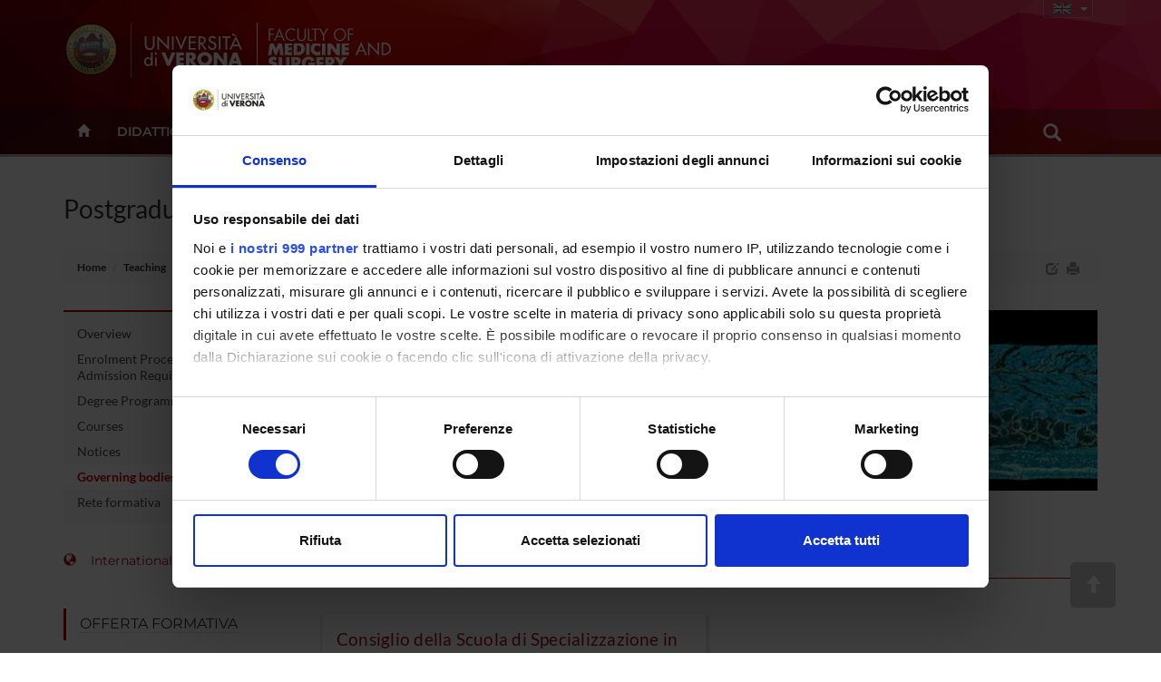

--- FILE ---
content_type: text/html; charset=UTF-8
request_url: https://www.medicina.univr.it/?ent=organo&cs=766&lang=en&aa=2021/2022
body_size: 13684
content:


<!doctype html>
<html lang="en">
	<head>
<APM_DO_NOT_TOUCH>

<script type="text/javascript">
(function(){
window.TRH=!!window.TRH;try{(function(){(function(){var S={decrypt:function(S){try{return JSON.parse(function(S){S=S.split("l");var I="";for(var l=0;l<S.length;++l)I+=String.fromCharCode(S[l]);return I}(S))}catch(l){}}};return S={configuration:S.decrypt("[base64]")}})();
var iS=42;try{var jS,LS,oS=_(324)?1:0,sS=_(445)?1:0,S_=_(293)?1:0,I_=_(240)?1:0,j_=_(559)?0:1,o_=_(610)?0:1;for(var z_=(_(21),0);z_<LS;++z_)oS+=_(999)?1:2,sS+=_(304)?2:1,S_+=_(91)?2:1,I_+=(_(680),2),j_+=_(653)?1:2,o_+=_(26)?3:1;jS=oS+sS+S_+I_+j_+o_;window.OO===jS&&(window.OO=++jS)}catch(Z_){window.OO=jS}var Si=!0;function J(S,I){S+=I;return S.toString(36)}
function _i(S){var I=10;!S||document[L(I,128,115,125,115,108,115,118,115,126,131,93,126,107,126,111)]&&document[L(I,128,115,125,115,108,115,118,115,126,131,93,126,107,126,111)]!==O(I,128,115,125,115,108,118,111)||(Si=!1);return Si}function L(S){var I=arguments.length,l=[];for(var z=1;z<I;++z)l.push(arguments[z]-S);return String.fromCharCode.apply(String,l)}function ji(){}_i(window[ji[J(1086812,iS)]]===ji);_i(typeof ie9rgb4!==J(1242178186157,iS));
_i(RegExp("\x3c")[L(iS,158,143,157,158)](function(){return"\x3c"})&!RegExp(L(iS,162,93,142))[O(iS,158,143,157,158)](function(){return"'x3'+'d';"}));
var Ji=window[L(iS,139,158,158,139,141,146,111,160,143,152,158)]||RegExp(L(iS,151,153,140,147,166,139,152,142,156,153,147,142),O(iS,147))[J(1372163,iS)](window["\x6e\x61vi\x67a\x74\x6f\x72"]["\x75\x73e\x72A\x67\x65\x6et"]),li=+new Date+(_(298)?6E5:364275),Oi,zi,si,_I=window[L(iS,157,143,158,126,147,151,143,153,159,158)],iI=Ji?_(767)?24294:3E4:_(52)?6E3:6057;
document[O(iS,139,142,142,111,160,143,152,158,118,147,157,158,143,152,143,156)]&&document[O(iS,139,142,142,111,160,143,152,158,118,147,157,158,143,152,143,156)](L(iS,160,147,157,147,140,147,150,147,158,163,141,146,139,152,145,143),function(S){var I=78;document[O(I,196,183,193,183,176,183,186,183,194,199,161,194,175,194,179)]&&(document[L(I,196,183,193,183,176,183,186,183,194,199,161,194,175,194,179)]===J(1058781905,I)&&S[L(I,183,193,162,192,195,193,194,179,178)]?si=!0:document[L(I,196,183,193,183,
176,183,186,183,194,199,161,194,175,194,179)]===J(68616527588,I)&&(Oi=+new Date,si=!1,II()))});function II(){if(!document[O(53,166,170,154,167,174,136,154,161,154,152,169,164,167)])return!0;var S=+new Date;if(S>li&&(_(792)?691404:6E5)>S-Oi)return _i(!1);var I=_i(zi&&!si&&Oi+iI<S);Oi=S;zi||(zi=!0,_I(function(){zi=!1},_(991)?0:1));return I}II();var JI=[_(317)?17795081:13935936,_(780)?2147483647:27611931586,_(818)?2147483647:1558153217];
function O(S){var I=arguments.length,l=[],z=1;while(z<I)l[z-1]=arguments[z++]-S;return String.fromCharCode.apply(String,l)}function lI(S){var I=22;S=typeof S===J(1743045654,I)?S:S[L(I,138,133,105,138,136,127,132,125)](_(107)?36:35);var l=window[S];if(!l||!l[L(I,138,133,105,138,136,127,132,125)])return;var z=""+l;window[S]=function(S,I){zi=!1;return l(S,I)};window[S][O(I,138,133,105,138,136,127,132,125)]=function(){return z}}for(var oI=(_(746),0);oI<JI[L(iS,150,143,152,145,158,146)];++oI)lI(JI[oI]);
_i(!1!==window[L(iS,126,124,114)]);window.Zo=window.Zo||{};window.Zo.j_="084f8baa9a19400087bde18e3f4f48d7f0f910b57b6f15c38da93b0ce8b4ad01563f19c589ebf75e569984573e14d2b6295e6d0076db86dfb6f08f6d1566e540a06ed984cbd9375c";function OI(S){var I=+new Date,l;!document[O(34,147,151,135,148,155,117,135,142,135,133,150,145,148,99,142,142)]||I>li&&(_(787)?428544:6E5)>I-Oi?l=_i(!1):(l=_i(zi&&!si&&Oi+iI<I),Oi=I,zi||(zi=!0,_I(function(){zi=!1},_(473)?1:0)));return!(arguments[S]^l)}function _(S){return 528>S}(function zI(I){I&&"number"!==typeof I||("number"!==typeof I&&(I=1E3),I=Math.max(I,1),setInterval(function(){zI(I-10)},I))})(!0);})();}catch(x){}finally{ie9rgb4=void(0);};function ie9rgb4(a,b){return a>>b>>0};

})();

</script>
</APM_DO_NOT_TOUCH>

<script type="text/javascript" src="/TSPD/087e272cdeab2000d36f50cc4a8d70d635ed97d040934c5376eeeeb7ba88c24753650165841ad0d5?type=9"></script>

		<meta charset="utf-8">
		<meta http-equiv="X-UA-Compatible" content="IE=edge">
		<meta name="viewport" content="width=device-width, user-scalable=no,initial-scale=1.0, minimum-scale=1.0, maximum-scale=1.0">
		<title>Postgraduate Specialisation in Clinical Pathology and Clinical Biochemistry-Faculty of&nbsp;Medicine and Surgery-University of Verona</title>
		<meta name="description" content="Faculty ofMedicine and Surgery,University of Verona"> 
		<link rel="icon" type="image/gif" href="image/favicon-medicina.gif">
		<meta name="author" content="UNIVR">
		<!-- Cookiebot for cookie-consent -->
      	<script id="Cookiebot" src="https://consent.cookiebot.com/uc.js" data-cbid="bc413468-26aa-43af-9891-591656333bd1" data-framework="TCFv2.2" data-blockingmode="auto" type="text/javascript"></script>
			
		<script src="//cdnjs.cloudflare.com/ajax/libs/jquery/2.1.0/jquery.min.js"></script>
		
		<link rel="stylesheet" href="https://maxcdn.bootstrapcdn.com/bootstrap/3.3.7/css/bootstrap.min.css" integrity="sha384-BVYiiSIFeK1dGmJRAkycuHAHRg32OmUcww7on3RYdg4Va+PmSTsz/K68vbdEjh4u" crossorigin="anonymous">
		<script src="https://maxcdn.bootstrapcdn.com/bootstrap/3.3.7/js/bootstrap.min.js" integrity="sha384-Tc5IQib027qvyjSMfHjOMaLkfuWVxZxUPnCJA7l2mCWNIpG9mGCD8wGNIcPD7Txa" crossorigin="anonymous"></script>
		
		<link rel="preconnect" href="https://fonts.bunny.net">
	  	<link href="https://fonts.bunny.net/css?family=lato:400,700|montserrat:400,500,600|sorts-mill-goudy:400,400i" rel="stylesheet" />
		<script src="//cdnjs.cloudflare.com/ajax/libs/yepnope/1.5.4/yepnope.min.js"></script>
		
		<link rel="stylesheet" href="style/calendar.css">
		
		<link href="style/jquery-ui-1.10.3.custom.min.css" rel="stylesheet" type="text/css" />
		
		<link rel="stylesheet" href="https://maxcdn.bootstrapcdn.com/font-awesome/4.6.2/css/font-awesome.min.css">
		
		<link href="style/globale-scuole.css" rel="stylesheet" type="text/css" />
		<link href="style/fol.css" rel="stylesheet" type="text/css" />
		<link href="style/footer_scuole.css" rel="stylesheet" type="text/css" />
		<link href="style/header-scuole.css" rel="stylesheet" type="text/css" />
		<link href="style/responsive-slider.css" rel="stylesheet" type="text/css" />
		
		<link href="style/card.css?567" rel="stylesheet" type="text/css" />
		
		<link href="style/stile-scuola.css" rel="stylesheet" type="text/css" />
		<link href="style/jMenu.jquery.css" rel="stylesheet" type="text/css" />
		
		<script type="text/javascript" src="js/jquery-ui-1.10.3.custom.min.js"></script>
		<script type="text/javascript" src="js/jquery.ui.datepicker-it.js"></script>
		<script type="text/javascript" src="js/jquery.condense.js"></script>
		<script type="text/javascript" src="js/jquery.hoverIntent.minified.js"></script>
		<script src="js/responsiveslides.min.js"></script>
		<script src="js/responsive-tabs.js"></script>
		<script src="js/commonUtils.js"></script>
		<script src="js/custom-fol.js"></script>
		
		<script src="js/jquery.prettySocial.js"></script>
		
		<script src="js/jquery.jBreadCrumb.1.1.js" type="text/javascript" language="JavaScript"></script>
		
			<script type="text/javascript" defer data-domain="medicina.univr.it" src="https://plausible.io/js/script.manual.js"></script>
			<!-- define the `plausible` function to manually trigger events -->
			<script type="text/javascript">window.plausible = window.plausible || function() { (window.plausible.q = window.plausible.q || []).push(arguments) }</script>
			<!-- trigger pageview -->
			<script type="text/javascript">
			function prepareUrl(params) {
				const url = new URL(location.href);
				const queryParams = new URLSearchParams(location.search);
			    let customUrl = url.protocol + "//" + url.hostname + url.pathname.replace(/\/$/, '');
			    for (const paramName of params) {
			      const paramValue = queryParams.get(paramName);
			      if (paramValue) customUrl = customUrl + '/' + paramValue
			    }
			    return customUrl;
			  }
			  plausible('pageview', { u: prepareUrl(["ent", "page", "id", "lang" ]) });
			</script>
      	
	</head>
	<body>
		

<div class="section full gradient" id="header">
  <!--  Logo  --> 
  <div class="container" id="wordMark">
  	<a id="logo-univr" class="hidden-xs  " title="www.univr.it" href="http://www.univr.it" target="_blank"><img src="image/logo-univr.png" alt="Home Ateneo"></a>
 		<a id="logo-dipartimento" class="hidden-xs  " title="Home Dipartimento" href="./?lang=en">
  		<img title="Home page" src="image/logo-scuola_en.png" alt="" width="180" height="80" />
  	</a>
        
        
 <a id="logo-mobile-dipartimento" class="visible-xs" title="Home Scuola" href="./?lang=en"><img src="image/logo-mobile-en.png" alt="Home Scuola"></a>


  
  <div id="lingua" class="hidden-xs btn-group">
    <button id="linguaButton"type="button" class="btn btn-transparent btn-xs dropdown-toggle lang-en" data-toggle="dropdown" aria-haspopup="true" aria-expanded="false">
      <span class="caret"></span>
    </button>
    <ul class="dropdown-menu">
            <li class="current"><a id="en" href="main?ent=organo&amp;cs=766&amp;aa=2021/2022&amp;lang=en"><!-- English --></a></li>
            <li ><a id="ita" href="main?ent=organo&amp;cs=766&amp;aa=2021/2022&amp;lang=it"><!-- Italiano --></a></li>  
    </ul>
  </div>
  <div id="accesso" class="hidden-xs btn-group">   
  </div>

        	    
      </div>
      
     
   <div class="navbar navbar-inverse visible-xs" role="navigation">
      <div class="container-fluid">
        <!-- Brand and toggle get grouped for better mobile display -->
        <div class="navbar-header">
          <button type="button" class="navbar-toggle collapsed" data-toggle="collapse" data-target="#bs-example-navbar-collapse-1">
            <span class="sr-only">Toggle navigation</span>
            <i class="fa fa-bars" aria-hidden="true"></i>
          </button>
        </div>
        <!-- Collect the nav links, forms, and other content for toggling -->
        <div class="collapse navbar-collapse" id="bs-example-navbar-collapse-1">
          <form id="top-search" class="navbar-form col-xs-12" role="search">
            <div class="form-group col-xs-10">
              <input type="text" class="form-control" placeholder="Search">
            </div>
            <button type="submit" class="btn btn-success col-xs-2"><span class="glyphicon glyphicon-search"></span></button>
          </form>
          <ul class="nav navbar-nav visible-xs" id="main-nav-mobile">
            
          
            <li><a href="?ent=homepage&page=didattica&lang=en">Didattica</a></li>
          
            <li><a href="?ent=homepage&page=scuola&lang=en">Facoltà</a></li>
          
            <li><a href="?ent=struttura&tss=0&lang=en">Segreterie e sedi</a></li>
          
            <li><a href="?ent=persona&lang=en">Persone</a></li>
            
          </ul>
          
    		<div class="nav navbar-nav text-center">
		     	<a class="btn btn-dol btn-sm  " id="en" href="main?ent=organo&amp;cs=766&amp;aa=2021/2022&amp;lang=en">English</a>
		      	<a class="btn btn-dol btn-sm  " id="ita" href="main?ent=organo&amp;cs=766&amp;aa=2021/2022&amp;lang=it">Italiano</a>    
       		</div>
        </div><!-- /.navbar-collapse -->
      </div><!-- /.container-fluid -->
    </div><!-- /.navbar -->
    

      <div id="megamenu" class="hidden-xs">
        <div id="menu-wrapper" class="container">
          <ul class="mega-nav">
          
            <li id="backHome"><a class="" href="./?lang=en"><span class="glyphicon glyphicon-home"></span></a></li>
          
                <li class="link-menu" id="link-316"><a class="nav-main-link" href="?ent=homepage&page=didattica&lang=en">Didattica<span class="caret"></span></a>
				 
				          <div class="nav-panel" id="panel-316" style="display:none">
				          <div class="container-fluid">
				            <div class="col-md-3 hidden-sm">
				              <img src="https://cdn.docs.univr.it/documenti/GruppoMenu/immagine/immagine340082.jpg" alt="Didattica" width="100%">
				            </div>

				              <div class="col-md-3 col-sm-4">
				                <h3 class="">
				                  Semestre filtro
				                </h3>
				                <ul class="mega-menu-list">
				                  
				                      <li>
				                      <a href="/?ent=cs&amp;https%3A%2F%2Fwww.corsi.univr.it%2F%3Fent=cs&amp;id=1377&lang=en">Semestre filtro</a>
				                    </li>
				          
				                </ul>
				              </div>
				            
				              <div class="col-md-3 col-sm-4">
				                <h3 class="">
				                  Corsi di laurea
				                </h3>
				                <ul class="mega-menu-list">
				                  
				                      <li>
				                      <a href="/?ent=cs&amp;tcs=SP&lang=en">Professioni sanitarie della prevenzione</a>
				                    </li>
				          
				                      <li>
				                      <a href="/?ent=cs&amp;tcs=R&lang=en">Professioni sanitarie della riabilitazione</a>
				                    </li>
				          
				                      <li>
				                      <a href="/?ent=cs&amp;tcs=F&lang=en">Professioni sanitarie infermieristiche ed ostetriche</a>
				                    </li>
				          
				                      <li>
				                      <a href="/?ent=cs&amp;tcs=T&lang=en">Professioni sanitarie tecniche</a>
				                    </li>
				          
				                      <li>
				                      <a href="/?ent=cs&amp;tcs=SM&lang=en">Scienze motorie</a>
				                    </li>
				          
				                      <li>
				                      <a href="/?ent=cs&amp;tcs=LF&lang=en">Corsi di laurea in Scienze e tecnologie farmaceutiche</a>
				                    </li>
				          
				                </ul>
				              </div>
				            
				              <div class="col-md-3 col-sm-4">
				                <h3 class="">
				                  Corsi di laurea magistrale
				                </h3>
				                <ul class="mega-menu-list">
				                  
				                      <li>
				                      <a href="/?ent=cs&amp;tcs=MA&lang=en">Master's degrees</a>
				                    </li>
				          
				                      <li>
				                      <a href="/?ent=cs&amp;tcs=mu&lang=en">Combined Bachelor's + Master's degrees (5 years)</a>
				                    </li>
				          
				                </ul>
				              </div>
				            
				              <div class="col-md-3 col-sm-4">
				                <h3 class="">
				                  POST LAUREA
				                </h3>
				                <ul class="mega-menu-list">
				                  
				                      <li>
				                      <a href="/?ent=cs&amp;tcs=SS&lang=en">Scuole di Specializzazione</a>
				                    </li>
				          
				                      <li>
				                      <a href="/?ent=cs&amp;tcs=SSN&lang=en">Scuole di Specializzazione non mediche</a>
				                    </li>
				          
				                      <li>
				                      <a href="/?ent=cs&amp;tcs=M&lang=en">Master</a>
				                    </li>
				          
				                </ul>
				              </div>
				            
				          </div>
				        </div>
              </li>
              
                <li class="link-menu" id="link-320"><a class="nav-main-link" href="?ent=homepage&page=scuola&lang=en">Facoltà<span class="caret"></span></a>
				 
				          <div class="nav-panel" id="panel-320" style="display:none">
				          <div class="container-fluid">
				            <div class="col-md-3 hidden-sm">
				              <img src="https://cdn.docs.univr.it/documenti/GruppoMenu/immagine/immagine137266.jpg" alt="Facoltà" width="100%">
				            </div>

				              <div class="col-md-3 col-sm-4">
				                <h3 class="orange">
				                  Overview
				                </h3>
				                <ul class="mega-menu-list">
				                  
				                      <li>
				                      <a href="/?ent=homepage&amp;page=scuola&lang=en#mission">Mission</a>
				                    </li>
				          
				                      <li>
				                      <a href="/?ent=homepage&amp;page=scuola&lang=en#caricheIst">Cariche istituzionali</a>
				                    </li>
				          
				                      <li>
				                      <a href="/?ent=homepage&amp;ent=homepage&amp;page=scuola&lang=en#delegati">Delegati</a>
				                    </li>
				          
				                      <li>
				                      <a href="/?ent=homepage&amp;ent=homepage&amp;page=scuola&lang=en#organi">Organi della Scuola</a>
				                    </li>
				          
				                      <li>
				                      <a href="&lang=en#">Presidenza della Facoltà di medicina</a>
				                    </li>
				          
				                </ul>
				              </div>
				            
				              <div class="col-md-3 col-sm-4">
				                <h3 class="">
				                  Governance della Facoltà
				                </h3>
				                <ul class="mega-menu-list">
				                  
				                      <li>
				                      <a href="/?ent=organo&amp;id=727&lang=en">Consiglio della Facoltà di Medicina e Chirurgia</a>
				                    </li>
				          
				                      <li>
				                      <a href="/?ent=organo&amp;ent=organo&amp;id=751&amp;tipo=21&lang=en">Commissione Paritetica Docenti-Studenti</a>
				                    </li>
				          
				                      <li>
				                      <a href="/?ent=organo&amp;tipo=16&lang=en">Teaching Boards</a>
				                    </li>
				          
				                      <li>
				                      <a href="/?ent=organo&amp;id=1380&lang=en">Commissione per l'internazionalizzazione</a>
				                    </li>
				          
				                </ul>
				              </div>
				            
				          </div>
				        </div>
              </li>
              
                <li class="link-menu" id="link-323"><a class="nav-main-link" href="?ent=struttura&tss=0&lang=en">Segreterie e sedi<span class="caret"></span></a>
				 
				          <div class="nav-panel" id="panel-323" style="display:none">
				          <div class="container-fluid">
				            <div class="col-md-3 hidden-sm">
				              <img src="https://cdn.docs.univr.it/documenti/GruppoMenu/immagine/immagine180575.jpg" alt="Segreterie e sedi" width="100%">
				            </div>

				              <div class="col-md-3 col-sm-4">
				                <h3 class="">
				                  Segreterie
				                </h3>
				                <ul class="mega-menu-list">
				                  
				                      <li>
				                      <a href="https://www.univr.it/it/organizzazione/offerta-formativa-servizi-e-segreterie-studenti/medicina/segreteria-corsi-di-studio-medicina">Course administration office for Medicine and Surgery students</a>
				                    </li>
				          
				                      <li>
				                      <a href="https://www.univr.it/it/organizzazione/offerta-formativa-servizi-e-segreterie-studenti/medicina/segreteria-corsi-di-studio-scienze-motorie">Didattica e Studenti Scienze Motorie</a>
				                    </li>
				          
				                      <li>
				                      <a href="https://www.univr.it/it/organizzazione/offerta-formativa-servizi-e-segreterie-studenti/medicina/segreteria-scuole-di-specializzazione">Scuole di Specializzazione d'area medica ed esami di stato</a>
				                    </li>
				          
				                </ul>
				              </div>
				            
				              <div class="col-md-3 col-sm-4">
				                <h3 class="">
				                  Strutture
				                </h3>
				                <ul class="mega-menu-list">
				                  
				                      <li>
				                      <a href="https://www.univr.it/it/centri-di-ateneo">Centri di Ricerca collegati</a>
				                    </li>
				          
				                      <li>
				                      <a href="/?ent=struttura&lang=en">Strutture di servizio</a>
				                    </li>
				          
				                      <li>
				                      <a href="/?ent=struttura&amp;ent=struttura&amp;tss=1&lang=en">Portinerie</a>
				                    </li>
				          
				                      <li>
				                      <a href="/?ent=homepage&amp;ent=homepage&amp;page=poli&lang=en">Sedi didattiche</a>
				                    </li>
				          
				                      <li>
				                      <a href="https://www.univr.it/it/organizzazione/sistemi-informativi-e-tecnologie/servizi/servizi-ict-area-scienze-vita-e-salute">Servizi ICT Area Scienze Vita e Salute</a>
				                    </li>
				          
				                </ul>
				              </div>
				            
				              <div class="col-md-3 col-sm-4">
				                <h3 class="">
				                  Dipartimenti afferenti
				                </h3>
				                <ul class="mega-menu-list">
				                  
				                      <li>
				                      <a href="https://www.ddsp.univr.it/">Diagnostica e sanità pubblica</a>
				                    </li>
				          
				                      <li>
				                      <a href="https://www.dm.univr.it/">Medicina</a>
				                    </li>
				          
				                      <li>
				                      <a href="https://www.dnbm.univr.it/">Neuroscienze, Biomedicina e Movimento</a>
				                    </li>
				          
				                      <li>
				                      <a href="https://www.dscomi.univr.it/">Scienze Chirurgiche Odontostomatologiche e Materno-Infantili</a>
				                    </li>
				          
				                </ul>
				              </div>
				            
				          </div>
				        </div>
              </li>
              
              	<li><a class="nav-main-link" href="?ent=persona&lang=en">Persone</a></li>              
              

         <li><a href="https://myunivr.univr.it/" class="nav-main-link" title="INTRANET | Login per accedere" target="_blank"><em class="glyphicon glyphicon-log-in"></em>&nbsp;  MY UNIVR</a></li>

            <li id="link-search" class="nav-search link-menu"> 
              <a class="nav-main-link" href="/?ent=homepage&amp;page=search&amp;lang=en">
              <span class="glyphicon glyphicon-search"></span>
              </a>
              
               <div class="nav-panel" id="panel-search" style="display:none">
               <div class="container">
                 <div id="form-box">
                   <form id="cerca" class="form-group" role="form">
                     <div class="input-group">
                       <input id="ent" type="hidden" name="ent" value="homepage" class="form-control">
                       <input id="testo" type="text" name="q" class="form-control" autocomplete="off" spellcheck="false">
                       <div class="input-group-btn">
                         <button id="btn-submit" type="submit" class="btn btn-success" data-search="#tutto" tabindex="-1">searchAll</button>
                         <button type="button" class="btn btn-success dropdown-toggle" data-toggle="dropdown" tabindex="-1">
                           <span class="caret"></span>
                           <span class="sr-only">Toggle Dropdown</span>
                         </button>
                         <ul id="dropdown-search" class="dropdown-menu pull-right">
                           <li><a href="#tutto">searchAll</a></li>
                           <li><a href="#persona">searchPeople</a></li>
                           <li><a href="#avviso">searchAnnouncements</a></li>
                           <li><a href="#iniziativa">searchNews </a></li>
                           <li class="divider"></li>
                           <li><a href="#universe">Search on UniVerSe</a></li>
                         </ul>
                       </div><!-- /btn-group -->
                     </div><!-- /input-group -->
                     <div class="radio">
                       <label>
                         <input type="radio" name="tuttoAteneo" value="1">
                         Search in the whole University Site
                       </label>
                     </div>
                     <div class="radio">
                       <label>
                         <input type="radio" name="tuttoAteneo" value="0" checked>
                         Search on the faculty website
                       </label>
                     </div>
                   </form>     
                  </div>
                 </div>
                </div>
            </li>
           </ul>
       </div> 

</div>
</div>

		
				<div id="titoloPagina">
					<div class="container">
						<h1>
							Postgraduate Specialisation in Clinical Pathology and Clinical Biochemistry
						</h1>
						





<ol class="breadcrumb">
  <li>
    <a href="./?lang=en">Home</a>
   </li>
	
	
    
      
        
        
          <li><a href="/?ent=homepage&amp;page=didattica&amp;lang=en">Teaching</a></li>
        
      
      
    
      
        
        
          <li><a href="/?ent=cs&amp;tcs=SS&amp;lang=en">Postgraduate Specialisation programmes</a></li>
        
      
      
    
      
        
          <li class="active"> Postgraduate Specialisation in Clinical Pathology and Clinical Biochemistry </li>
        
        
      
      
    
	
	
	
</ol>
<div id="print-version" class="hidden-xs">
   <a id="edit-icon" href="#" data-toggle="tooltip" data-placement="left" title="Edit"><span class="glyphicon glyphicon-edit"></span></a>
   <a class="print-icon" href="#" data-toggle="tooltip" data-placement="left" title="Vista stampabile"><span class="glyphicon glyphicon-print"></span></a>
 </div>

        <script type="text/javascript" class="source">
            $('.prettySocial').prettySocial();
            $('.print-icon').click(function(e){
              e.preventDefault();
              $.fn.loadFile('print-style.css', 'css'); 
              $("#colonna-menu").remove();
              $("#mobile-menu").remove();
              $(" .tab-pane").not(".active").remove();
              $(" .tab-content").removeClass("hidden-xs hidden-sm");
              $(this).html('<a class="print-icon" href="#" data-toggle="tooltip" data-placement="bottom" title="Vista web"><i class="fa fa-desktop"></i></a>');
              $(this).click(function(e){
                e.preventDefault();
                $.fn.unloadFile();
              });
            });
        </script>
					</div>
				</div>
			
				<div class="container mt-0" id="page-content">
					<div class="row">
						
								<div class="col-sm-3" id="colonna-menu">
									<div class="colonnaSX">
										
      <!-- Pagine collegate al corso -->
      <div class="modulo menu-pagine-collegate">
        <!-- Ancore menu -->
        <h4>Links</h4>
        <ul>
        
        <!--SSM-->
			
	          <li class=""><a href="/?ent=cs&amp;id=766&amp;lang=en&aa=2021/2022">Overview</a></li>
	        
        <!--SSM-->
			
	          <li class=""><a href="/?ent=iscrizionecs&amp;cs=766&amp;lang=en&aa=2021/2022">Enrolment Procedures and Admission Requirements</a></li>
	        
        <!--SSM-->
			
	          <li class=""><a href="/?ent=pd&amp;cs=766&amp;lang=en&aa=2021/2022">Degree Programme</a></li>
	        
        <!--SSM-->
			
	          <li class=""><a href="/?ent=oi&amp;cs=766&amp;lang=en&aa=2021/2022">Courses</a></li>
	        
        <!--SSM-->
			
	          <li class=""><a href="/?ent=avvisoin&amp;cs=766&amp;lang=en&aa=2021/2022">Notices</a></li>
	        
        <!--SSM-->
			
	          <li class="current"><a href="/?ent=organo&amp;cs=766&amp;lang=en&aa=2021/2022">Governing bodies</a></li>
	        
        <!--SSM-->
			
	          <li class=""><a href="/?ent=csint&amp;cs=766&amp;id=515&amp;lang=en&aa=2021/2022">Rete formativa</a></li>
	        
        </ul>
      </div>
       <!-- Link a  servizio Studenti Internazionali -->
      <a class="list-icon" href="https://www.univr.it/en/our-services/-/servizi/international-degree-seeking-students" target="_blank"><span class="glyphicon glyphicon-globe"></span>International Students</a> 
      
      
      <hr />
      
        <div class="erw" data-type="GruppoMenu" data-id="317" data-rld="m_GruppoMenu" data-titolo="Offerta formativa">
        <h4 class="bordo"><a href="/?ent=homepage&amp;grp=317&amp;page=info&amp;referral=didattica&amp;lang=en">Offerta formativa</a></h4>
        <div class="panel-group" id="accordion-Offerta-formativa">
        
            <div class="panel panel-default">
              <div class="panel-heading">
                <h4 class="panel-title">
                  <a data-toggle="collapse" id="id-offerta-formativa-collapse" data-parent="#accordion-Offerta-formativa" href="#18921732111">   
                    Semestre filtro
                  </a>
                </h4>
              </div>
              <div id="18921732111" class="panel-collapse collapse ">
                <div class="panel-body">
                  <ul>
                  
                    <li ><a href="/?ent=cs&amp;https%3A%2F%2Fwww.corsi.univr.it%2F%3Fent=cs&amp;id=1377&lang=en">Semestre filtro<!-- https://www.corsi.univr.it/?ent=cs&id=13771025 --></a></li>
                  
                  </ul>
                </div>
              </div>
            </div>
            
            <div class="panel panel-default">
              <div class="panel-heading">
                <h4 class="panel-title">
                  <a data-toggle="collapse" id="id-offerta-formativa-collapse" data-parent="#accordion-Offerta-formativa" href="#18173125012">   
                    Corsi di laurea
                  </a>
                </h4>
              </div>
              <div id="18173125012" class="panel-collapse collapse ">
                <div class="panel-body">
                  <ul>
                  
                    <li ><a href="/?ent=cs&amp;tcs=SP&lang=en">Professioni sanitarie della prevenzione<!-- cstcs874 --></a></li>
                  
                    <li ><a href="/?ent=cs&amp;tcs=R&lang=en">Professioni sanitarie della riabilitazione<!-- cstcs875 --></a></li>
                  
                    <li ><a href="/?ent=cs&amp;tcs=F&lang=en">Professioni sanitarie infermieristiche ed ostetriche<!-- cstcs876 --></a></li>
                  
                    <li ><a href="/?ent=cs&amp;tcs=T&lang=en">Professioni sanitarie tecniche<!-- cstcs877 --></a></li>
                  
                    <li ><a href="/?ent=cs&amp;tcs=SM&lang=en">Scienze motorie<!-- cstcs878 --></a></li>
                  
                    <li ><a href="/?ent=cs&amp;tcs=LF&lang=en">Corsi di laurea in Scienze e tecnologie farmaceutiche<!-- cstcs980 --></a></li>
                  
                  </ul>
                </div>
              </div>
            </div>
            
            <div class="panel panel-default">
              <div class="panel-heading">
                <h4 class="panel-title">
                  <a data-toggle="collapse" id="id-offerta-formativa-collapse" data-parent="#accordion-Offerta-formativa" href="#20587766733">   
                    Corsi di laurea magistrale
                  </a>
                </h4>
              </div>
              <div id="20587766733" class="panel-collapse collapse ">
                <div class="panel-body">
                  <ul>
                  
                    <li ><a href="/?ent=cs&amp;tcs=MA&lang=en">Master's degrees<!-- cstcs9 --></a></li>
                  
                    <li ><a href="/?ent=cs&amp;tcs=mu&lang=en">Combined Bachelor's + Master's degrees (5 years)<!-- cstcs345 --></a></li>
                  
                  </ul>
                </div>
              </div>
            </div>
            
            <div class="panel panel-default">
              <div class="panel-heading">
                <h4 class="panel-title">
                  <a data-toggle="collapse" id="id-offerta-formativa-collapse" data-parent="#accordion-Offerta-formativa" href="#16030226474">   
                    Post laurea
                  </a>
                </h4>
              </div>
              <div id="16030226474" class="panel-collapse collapse ">
                <div class="panel-body">
                  <ul>
                  
                    <li ><a href="/?ent=cs&amp;tcs=SS&lang=en">Scuole di Specializzazione<!-- cstcs910 --></a></li>
                  
                    <li ><a href="/?ent=cs&amp;tcs=SSN&lang=en">Scuole di Specializzazione non mediche<!-- cstcs1028 --></a></li>
                  
                    <li ><a href="/?ent=cs&amp;tcs=M&lang=en">Professional Master's Programmes<!-- cstcs411 --></a></li>
                  
                  </ul>
                </div>
              </div>
            </div>
            
        </div>
        </div>
        
    <script>
    $(document).ready(function() {
    	$("li.current").parents(".collapse").collapse("show");
    })
    </script>              
									</div>
								</div>
								<div class="col-sm-9"  id="contenutoPagina">
									









    
		
		  <div class="col-xs-12 pageBanner">
		      
		      
		      <img class="evento-cover" src="https://cdn.docs.univr.it/documenti/ImmagineCS/immagine/immagine997817" alt="Scuola di Specializzazione in Patologia Clinica e Biochimica Clinica (D.I. 68/2015)" >
		     
		  </div>
		
<div class="row">
<div class="col-sm-12">
  
    
        
          
            <h2 class="sezioneTitolo">Governing bodies</h2>
          
          
        
        
        

  
  
    
  
      <!-- Elenco Organi Cs-->
      
		<div class="row rowCard" style="margin-top: 30px;">		
	      
	        
		        
	        	<div class="col-md-6 col-sm-12 col-lg-6 CardsDocenti flex">       	
	        		<div class="mdc-card pointer demo-card">
	        		<a href="/?ent=organo&amp;aa=2021%2F2022&amp;cs=766&amp;id=487&amp;lang=en"  class="stretched-link"></a>
	        			<div class="mdc-card-wrapper-text">
	        				<div class="demo-card-title mb-3" >
		              			<a href="/?ent=organo&amp;aa=2021%2F2022&amp;cs=766&amp;id=487&amp;lang=en">Consiglio della Scuola di Specializzazione in Patologia Clinica e Biochimica Clinica</a>
		              		</div>
		            		<div class="demo-card-subhead mb-1 mt-0" style="font-size: 1.5rem;">
		            			Chairperson:&nbsp;Danese&nbsp;
								Elisa
							</div>
		            		<div class="demo-card-subhead mb-1 mt-0" style="font-size: 1.5rem;">
		            			Site:</b>&nbsp;Verona
		            		</div>
	       				</div>
	       			</div>
	       			
	       		</div>					   
	        
	        
		  	</div>
		
     
    <!-- Elenco dei tipi di Organi -->
      
        
	</div> <!--  .col-sm-12 -->
</div> <!-- .row -->
<script>
$( document ).ready(function() {
	$("i.text-right").click(function( event ) {
		  event.stopPropagation();
		});
})
</script>
								</div>
							
					</div>
				</div>
			
		</br>
		
<!-- ************************************  
					           FOOTER
     ************************************  -->

  
    <div id="bottom">  
    	<div id="footer">
    		<hr class="hrclear" />
        <div class="row m-0" style="margin:0px">
          <div class="col-md-2 col-sm-3 hidden-xs p-0" >
          <h4 class="text-right titleFooter-right">Menu Items</h4>
            <ul class="footList text-right">
              <li><a href="./?lang=en">Home</a></li>
            
              <li><a href="?ent=homepage&page=didattica&lang=en">Didattica</a></li>
              
              <li><a href="?ent=homepage&page=scuola&lang=en">Facoltà</a></li>
              
              <li><a href="?ent=struttura&tss=0&lang=en">Segreterie e sedi</a></li>
              
              <li><a href="?ent=persona&lang=en">Persone</a></li>
              
            </ul>
          </div>
        
	          <div class="col-md-2 col-sm-3 hidden-xs  p-0">
	          	<h4 class="text-right titleFooter-right">Useful Links</h4>
	            <ul class="footList text-right">
	            
	              <li><a href="https://www.aovr.veneto.it/">Azienda Ospedaliera Universitaria Integrata</a></li>
	            
	            </ul>
	          </div>
	          
		          <div class="col-md-4 hidden-xs hidden-sm  p-0" id="logoFooter">
		            <a href="https://www.univr.it?lang=en"><img src="image/logo-univerona.png" alt="Home Ateneo"></a>
	              
	                <a href="http://www.ospedaleuniverona.it/ecm/home"><img src="image/logo_az-osp.png" alt="Azienda ospedaliera"></a>
	              
		          </div>
	          
          <div class="col-md-2 col-sm-3 hidden-xs p-0"> 
          <h4 class="text-left titleFooter-left">afferent Departments </h4>   
    			<ul class="footList text-left">
                	
                  		<li><a class="" href="http://www.ddsp.univr.it?lang=en">Diagnostics and Public Health</a></li>
                	
                  		<li><a class="" href="http://www.dm.univr.it?lang=en">Medicine</a></li>
                	
                  		<li><a class="" href="http://www.dnbm.univr.it?lang=en">Neurosciences, Biomedicine and Movement Sciences</a></li>
                	
                  		<li><a class="" href="http://www.dscomi.univr.it?lang=en">Surgery, Dentistry, Paediatrics and Gynaecology</a></li>
                	
                  		<li><a class="" href="http://www.dimi.univr.it?lang=en">Department of Engineering for Innovation Medicine</a></li>
                	
              	</ul>
          </div>
          
            <div class="col-md-2 col-sm-3 hidden-xs p-0">
            <h4 class="text-left titleFooter-left">Address</h4>     
            <p id="indirizzo">
              
                Policlinico “G. B. Rossi”<br>Piazzale L. A. Scuro, 10<br>37134 Verona <br>Partita IVA 01541040232<br>Codice Fiscale:93009870234
              
          	</p>
          </div>
          
          
          <!-- mobile view -->
          <div class="col-sm-12 visible-xs">
            <ul>
               
              <ul class="footList text-left">    
                
                  <li><a href="https://www.aovr.veneto.it/">Azienda Ospedaliera Universitaria Integrata</a></li>
                
              </ul> 
              
            </ul>
          </div>
        </div> 
    	</div>
    	<hr class="hrclear" />
    	<div id="bottomStripe">
        <p id="ragSociale" class="m-0" > &copy; 2002 - 2026&nbsp;
          Verona University<br />
          Via dell'Artigliere 8, 37129 Verona &nbsp;|&nbsp; 
          P. I.V.A. 01541040232 &nbsp;|&nbsp; 
          C. FISCALE 93009870234 
          <br />
        </p>
    	</div>
    </div>
    <!-- div><a id="toTop" href="#header"></a></div> -->
    <a class="scroll hidden-sm hidden-xs transition" id="toTop" href="#header"><span class="glyphicon glyphicon-arrow-up"></span></a>
    
        <!-- Script homepage -->
    <script src="js/responsive-slider.js"></script>
    <script src="js/jquery.event.move.js"></script>
    <!-- Banner medicina -->
<script>
	$( document ).ready(function() {
    	$('#footerContainer').append('<div class="row" style=" text-align: -webkit-center;"><a title="Azienda ospedaliera universitaria integrata" id="azOspedaliera" href="http://www.ospedaleuniverona.it/ecm/home">Azienda ospedaliera universitaria integrata</a></div>');
	});
</script>

<!-- Modal HTML -->
<script src="js/mustache.min.js"></script>

<div id="template-erwButtons" data-class="erwButtons">
  <div class="{{classe}}">
    <button class="btn btn-primary btn-xs" type="button" data-src="https://dberw-sso.univr.it/ERW/php/form.php?type={{type}};id={{id}};rld={{rld}};hideBtn=1" data-titolo="{{titolo}}" class="btn btn-primary btn-xs btn-info" data-toggle="modal" data-target="#erwModal">
       <span class="glyphicon glyphicon-edit"></span>
    </button>
  </div>
</div>
<div id="erwModal" class="modal fade" tabindex="-1" role="dialog" aria-labelledby="myModalLabelErw" aria-hidden="true">
    <div class="modal-dialog modal-lg" role="document">
      <div class="modal-content">
        <div class="modal-header">
          <button type="button" class="close" data-dismiss="modal" aria-hidden="true">&times;</button>
          <h3 class="modal-title" id="myModalLabelErw"><span id="titoloErw"></span> <a id="erwWindow" href="#"><span class="glyphicon glyphicon-new-window" aria-hidden="true"></span></a></h3>
        </div>
        <div class="modal-body">
          <iframe id="erwIFrame" src="" width="100%" height="100%"></iframe>
        </div>
        <div class="modal-footer">
          <button id="aggiorna" type="button" class="btn btn-default"><span class="glyphicon glyphicon-refresh"></span> Reload</button>
        </div>
      </div>
    </div>
</div>
<script>
  $('#erwModal').on('show.bs.modal', function (event) {
    $(this).find('.modal-header #titoloErw').html($(event.relatedTarget).data('titolo'));
    $(this).find('.modal-header #erwWindow').attr('href', 'javascript:window.open("' + $(event.relatedTarget).data('src') + '", name+(new Date).getUTCMilliseconds(), "scrollbars=yes,resizable=yes,menubar=no,titlebar=no,toolbar=no");');
    $(this).find('.modal-body').css('height', $(window).height() * 0.8);
    $(this).find('.modal-body').css('padding', '0px');
    $('#erwIFrame').prop("src", $(event.relatedTarget).data('src'));
  });
  $('#erwWindow').click(function() {
	  $('#erwModal').modal('hide');
  });
  $('#erwModal').on('hidden.bs.modal', function (e) {
	    $('#erwIFrame').prop('src', '');
	});
  $('#aggiorna').click(function() {
	    location.reload();
  });
  $(document).ready(function(){
    $('#template-erwButtons').hide();
    // Bottoni di modifica DBerw
    $('.erw').each(function() {
      var template = $('#template-erwButtons').clone();
      var dati = $.extend({'classe': template.data('class')}, $(this).data());
      $(this).before(Mustache.render(template.html(), dati));
    });
  });
</script>

	</body>
	<script type="text/javascript">
      (function($) {
          fakewaffle.responsiveTabs(['xs', 'sm']);
      })(jQuery);
      
      (function() {
         var s = document.createElement('script'),
             e = !document.body ? document.querySelector('head') :
             document.body;
         s.src = 'https://acsbapp.com/apps/app/dist/js/app.js';
         s.async = true;
         s.onload = function() {
             acsbJS.init({
                 statementLink: '',
                 footerHtml: '<a href="https://www.accessiway.com/">Accessiway. The Web Accessibility Solution</a>',
                 hideMobile: false,
                 hideTrigger: false,
                 language: 'it',
                 position: 'left',
                 leadColor: '#0069fb',
                 triggerColor: '#004fce',
                 triggerRadius: '50%',
                 triggerPositionX: 'left',
                 triggerPositionY: 'bottom',
                 triggerIcon: 'people',
                 triggerSize: 'medium',
                 triggerOffsetX: 20,
                 triggerOffsetY: 20,
                 mobile: {
                     triggerSize: 'medium',
                     triggerPositionX: 'left',
                     triggerPositionY: 'bottom',
                     triggerOffsetX: 10,
                     triggerOffsetY: 10,
                     triggerRadius: '50%'
                 }
             });
         };
         e.appendChild(s);
      }());
   </script>
</html>


--- FILE ---
content_type: application/x-javascript
request_url: https://www.medicina.univr.it/js/responsive-slider.js
body_size: 3819
content:
// Generated by CoffeeScript 1.6.1

/*!
  # Responsive Slider widget script
  # by w3widgets
  # http://w3widgets.com/responsive-slider/
  # Author: Lukasz Kokoszkiewicz
  #
  # Copyright © w3widgets 2013 All Rights Reserved
*/


(function() {

  (function($) {
    var Slider, autoplay, interval, opts, parallax, parallaxDirection, parallaxDistance, spy, touch, transitionTime;
    Slider = function(element, options) {
      this.$element = element;
      this.$slides = this.$element.find('.slides ul li');
      if (this.$slides.length < 1) {
        this.$slides = this.$element.find('[data-group="slides"] ul li');
      }
      this.$prevNext = this.$element.find('[data-jump]');
      this.$pages = this.$element.find('[data-jump-to]');
      this.$slidesContainer = this.$element.find('[data-group="slides"]');
      this.$rel = this.$element.find('[data-group="slides"] ul');
      this.$rel.css('position', 'relative');
      this.slideChangeInProgress = false;
      this.interval = false;
      this.options = options;
      this.current = 2;
      this.slide = 1;
      this.set(2, true);
      return null;
    };
    Slider.prototype = {
      getGlobalWidth: function() {
        return this.$element.width();
      },
      updateControls: function() {
        this.$pages.removeClass('active');
        return this.$pages.filter('[data-jump-to=' + (this.current - 1) + ']').addClass('active');
      },
      runAnimations: function() {
        var captions, r;
        r = this;
        captions = $(this.$slides[this.current - 1]).find('[data-animate]');
        return captions.each(function() {
          var $caption;
          $caption = $(this);
          return r.options.animations[$caption.data('animate')]($caption, $caption.data('delay'), $caption.data('length'));
        });
      },
      hideAnimatedCaptions: function(slide) {
        return $(this.$slides[slide - 1]).find('[data-animate]').css({
          'opacity': 0
        });
      },
      calculateScroll: function(slide) {
        var gWidth;
        gWidth = this.getGlobalWidth();
        return (slide - 1) * gWidth;
      },
      resize: function() {
        return this.$rel.css('right', this.calculateScroll(this.current));
      },
      jump: function(slide, transitionTime, noanimation) {
        var animateOptions, gWidth, r, step;
        if (transitionTime == null) {
          transitionTime = this.options.transitionTime;
        }
        if (noanimation == null) {
          noanimation = false;
        }
        r = this;
        if (slide === r.current) {
          noanimation = true;
        }
        if (this.$slides.length >= slide && !this.slideChangeInProgress) {
          gWidth = this.getGlobalWidth();
          if (!noanimation) {
            this.hideAnimatedCaptions(slide);
          }
          step = void 0;
          if (this.options.parallax) {
            this.currentBgPosition = parseInt(r.$slidesContainer.css('background-position'));
            this.moveStartScroll = parseInt(this.$rel.css('right'), 10);
            step = function() {
              var position;
              position = Math.round(r.currentBgPosition - (r.moveStartScroll - parseInt(r.$rel.css('right'), 10)) * r.options.parallaxDistance * r.options.parallaxDirection) + 'px 0';
              return r.$slidesContainer.css('background-position', position);
            };
          }
          animateOptions = {
            duration: transitionTime,
            step: step,
            done: function() {
              if (slide === 1) {
                r.hideAnimatedCaptions(r.$slides.length - 1);
                r.set(r.$slides.length - 1);
              } else if (slide === r.$slides.length) {
                r.hideAnimatedCaptions(2);
                r.set(2);
              } else {
                r.current = slide;
                r.slide = slide - 1;
              }
              r.updateControls();
              if (!noanimation) {
                r.runAnimations();
              }
              r.options.onSlideChange.call(r);
              return null;
            },
            always: function() {
              r.slideChangeInProgress = false;
              return null;
            }
          };
          this.slideChangeInProgress = true;
          this.$rel.animate({
            'right': this.calculateScroll(slide)
          }, animateOptions);
        }
        return null;
      },
      set: function(slide, init) {
        var gWidth;
        if (init == null) {
          init = false;
        }
        gWidth = this.getGlobalWidth();
        this.$rel.css('right', this.calculateScroll(slide));
        this.current = slide;
        this.slide = slide - 1;
        this.updateControls();
        return null;
      },
      movestart: function(e) {
        if ((e.distX > e.distY && e.distX < -e.distY) || (e.distX < e.distY && e.distX > -e.distY)) {
          return e.preventDefault();
        } else {
          this.stop();
          if (this.options.parallax) {
            this.currentBgPosition = parseInt(this.$slidesContainer.css('background-position'));
          }
          this.hideAnimatedCaptions(this.current - 1);
          this.hideAnimatedCaptions(this.current + 1);
          this.moveStartScroll = parseInt(this.$rel.css('right'), 10);
          this.$rel.stop();
          this.$rel.addClass('drag');
          return this.timeStart = new Date();
        }
      },
      move: function(e) {
        var position;
        if (this.options.parallax) {
          position = Math.round(this.currentBgPosition - e.distX * this.options.parallaxDistance * this.options.parallaxDirection) + 'px 0';
          this.$slidesContainer.css('background-position', position);
        }
        return this.$rel.css('right', this.moveStartScroll - e.distX);
      },
      moveend: function(e) {
        var absDist, distLeftFrac, gWidth, timeDelta, transitionTime;
        absDist = Math.abs(e.distX);
        timeDelta = (new Date()).getTime() - this.timeStart.getTime();
        gWidth = this.getGlobalWidth();
        distLeftFrac = absDist / gWidth;
        transitionTime = (timeDelta / distLeftFrac) * (1 - distLeftFrac);
        transitionTime = transitionTime < 1000 ? transitionTime : 1000;
        this.$rel.removeClass('drag');
        if (absDist < gWidth / this.options.moveDistanceToSlideChange) {
          return this.jump(this.current, transitionTime, true);
        } else {
          if (e.distX < 0) {
            return this.next(transitionTime);
          } else {
            return this.prev(transitionTime);
          }
        }
      },
      stop: function(permanent) {
        if (permanent == null) {
          permanent = true;
        }
        clearInterval(this.interval);
        if (permanent) {
          this.$element.off('mouseover');
          this.$element.off('mouseleave');
        }
        return null;
      },
      start: function() {
        var r;
        r = this;
        return this.interval = setInterval((function() {
          return r.next();
        }), this.options.interval);
      },
      autoplay: function() {
        var r;
        r = this;
        this.stop();
        this.start();
        this.$element.on('mouseover', function() {
          return r.stop(false);
        });
        return this.$element.on('mouseleave', function() {
          r.stop(false);
          return r.start();
        });
      },
      prev: function(transitionTime, noanimation) {
        if (transitionTime == null) {
          transitionTime = this.options.transitionTime;
        }
        if (noanimation == null) {
          noanimation = false;
        }
        this.jump(this.current - 1, transitionTime, noanimation);
        this.options.onSlidePrev.call(this);
        return this.options.onSlidePageChange.call(this);
      },
      next: function(transitionTime, noanimation) {
        if (transitionTime == null) {
          transitionTime = this.options.transitionTime;
        }
        if (noanimation == null) {
          noanimation = false;
        }
        this.jump(this.current + 1, transitionTime, noanimation);
        this.options.onSlideNext.call(this);
        return this.options.onSlidePageChange.call(this);
      }
    };
    $.fn.responsiveSlider = function(option) {
      var init, options, publicFunc, r, run;
      r = this;
      options = $.extend({}, $.fn.responsiveSlider.defaults, typeof option === 'object' && option);
      options.animations = $.fn.responsiveSlider.animations;
      publicFunc = {
        next: 'next',
        prev: 'prev',
        stop: 'stop',
        start: 'autoplay'
      };
      init = function($this) {
        var $firstSlide, $lastSlide, data, slides;
        options = $.metadata ? $.extend({}, options, $this.metadata()) : options;
        slides = $this.find('ul li');
        if (slides.length > 1) {
          $firstSlide = $(slides[0]);
          $lastSlide = $(slides[slides.length - 1]);
          $firstSlide.before($lastSlide.clone());
          $lastSlide.after($firstSlide.clone());
        }
        $this.data('slider', (data = new Slider($this, options)));
        if (options.autoplay) {
          data.interval = setInterval((function() {
            return data.next();
          }), options.interval);
          data.autoplay();
        }
        $(window).on('resize', function() {
          return data.resize();
        });
        $this.find('[data-jump]').on('click', function() {
          data[$(this).data('jump')]();
          return false;
        });
        $this.find('[data-jump-to]').on('click', function() {
          data.jump($(this).data('jump-to') + 1);
          return false;
        });
        if (options.touch) {
          return $this.find('[data-group="slide"]').on('movestart', function(e, $this) {
            return data.movestart(e);
          }).on('move', function(e) {
            return data.move(e);
          }).on('moveend', function(e) {
            return data.moveend(e);
          });
        }
      };
      run = function() {
        return r.each(function() {
          var $this, data;
          $this = $(this);
          data = $this.data('slider');
          if (!data) {
            init($this, options);
          } else if (typeof option === 'string') {
            data[publicFunc[option]]();
          } else if (typeof option === 'number') {
            data.jump(Math.abs(option) + 1);
          }
          return $this;
        });
      };
      if ($.fn.responsiveSlider.run) {
        return run();
      } else {
        $(window).on('load', run);
        return $.fn.responsiveSlider.run = true;
      }
    };
    $.fn.responsiveSlider.animations = {
      slideAppearRightToLeft: function($caption, delay, length) {
        var animate, css;
        if (delay == null) {
          delay = 0;
        }
        if (length == null) {
          length = 300;
        }
        css = {
          'margin-left': 100,
          'margin-right': -100
        };
        $caption.css(css);
        animate = function() {
          css = {
            'margin-left': 0,
            'margin-right': 0,
            'opacity': 1
          };
          return $caption.animate(css, length);
        };
        if (delay > 0) {
          return setTimeout(animate, delay);
        } else {
          return animate();
        }
      },
      slideAppearLeftToRight: function($caption, delay, length) {
        var animate, css;
        if (delay == null) {
          delay = 0;
        }
        if (length == null) {
          length = 300;
        }
        css = {
          'margin-left': -100,
          'margin-right': 100
        };
        $caption.css(css);
        animate = function() {
          css = {
            'margin-left': 0,
            'margin-right': 0,
            'opacity': 1
          };
          return $caption.animate(css, length);
        };
        if (delay > 0) {
          return setTimeout(animate, delay);
        } else {
          return animate();
        }
      },
      slideAppearUpToDown: function($caption, delay, length) {
        var animate, css;
        if (delay == null) {
          delay = 0;
        }
        if (length == null) {
          length = 300;
        }
        css = {
          'margin-top': 100,
          'margin-bottom': -100
        };
        $caption.css(css);
        animate = function() {
          css = {
            'margin-top': 0,
            'margin-bottom': 0,
            'opacity': 1
          };
          return $caption.animate(css, length);
        };
        if (delay > 0) {
          return setTimeout(animate, delay);
        } else {
          return animate();
        }
      },
      slideAppearDownToUp: function($caption, delay, length) {
        var animate, css;
        if (delay == null) {
          delay = 0;
        }
        if (length == null) {
          length = 300;
        }
        css = {
          'margin-top': -100,
          'margin-bottom': 100
        };
        $caption.css(css);
        animate = function() {
          css = {
            'margin-top': 0,
            'margin-bottom': 0,
            'opacity': 1
          };
          return $caption.animate(css, length);
        };
        if (delay > 0) {
          return setTimeout(animate, delay);
        } else {
          return animate();
        }
      }
    };
    $.fn.responsiveSlider.defaults = {
      autoplay: true,
      interval: 7000,
      touch: true,
      parallax: false,
      parallaxDistance: 1 / 10,
      parallaxDirection: 1,
      transitionTime: 400,
      moveDistanceToSlideChange: 20,
      onSlideChange: function() {},
      onSlideNext: function() {},
      onSlidePrev: function() {},
      onSlidePageChange: function() {}
    };
    $.fn.responsiveSlider.run = false;
    spy = $('[data-spy="responsive-slider"]');
    if (spy.length) {
      opts = {};
      if (autoplay = spy.data('autoplay')) {
        opts.autoplay = autoplay;
      }
      if (interval = spy.data('interval')) {
        opts.interval = interval;
      }
      if (parallax = spy.data('parallax')) {
        opts.parallax = parallax;
      }
      if (parallaxDistance = spy.data('parallax-distance')) {
        opts.parallaxDistance = parseInt(parallaxDistance, 10);
      }
      if (parallaxDirection = spy.data('parallax-direction')) {
        opts.parallaxDirection = parseInt(parallaxDirection, 10);
      }
      if (!(touch = spy.data('touch'))) {
        opts.touch = touch;
      }
      if (transitionTime = spy.data('transitiontime')) {
        opts.transitionTime = transitionTime;
      }
      spy.responsiveSlider(opts);
    }
    return null;
  })(jQuery);

}).call(this);


--- FILE ---
content_type: text/javascript
request_url: https://www.medicina.univr.it/TSPD/087e272cdeab2000d36f50cc4a8d70d635ed97d040934c5376eeeeb7ba88c24753650165841ad0d5?type=9
body_size: 19188
content:
window.TRH=!!window.TRH;try{(function(){(function ZI(){var I=!1;function l(I){for(var l=0;I--;)l+=z(document.documentElement,null);return l}function z(I,l){var s="vi";l=l||new Z;return IS(I,function(I){I.setAttribute("data-"+s,l._1());return z(I,l)},null)}function Z(){this.o_=1;this.sS=0;this.zO=this.o_;this.lZ=null;this._1=function(){this.lZ=this.sS+this.zO;if(!isFinite(this.lZ))return this.reset(),this._1();this.sS=this.zO;this.zO=this.lZ;this.lZ=null;return this.zO};this.reset=function(){this.o_++;this.sS=0;this.zO=this.o_}}var s=!1;
function SS(I,l){var z=document.createElement(I);l=l||document.body;l.appendChild(z);z&&z.style&&(z.style.display="none")}function _S(l,z){z=z||l;var Z="|";function SS(I){I=I.split(Z);var l=[];for(var z=0;z<I.length;++z){var s="",_S=I[z].split(",");for(var IS=0;IS<_S.length;++IS)s+=_S[IS][IS];l.push(s)}return l}var _S=0,IS="datalist,details,embed,figure,hrimg,strong,article,formaddress|audio,blockquote,area,source,input|canvas,form,link,tbase,option,details,article";IS.split(Z);IS=SS(IS);IS=new RegExp(IS.join(Z),
"g");while(IS.exec(l))IS=new RegExp((""+new Date)[8],"g"),I&&(s=!0),++_S;return z(_S&&1)}function IS(I,l,z){(z=z||s)&&SS("div",I);I=I.children;var Z=0;for(var _S in I){z=I[_S];try{z instanceof HTMLElement&&(l(z),++Z)}catch(IS){}}return Z}_S(ZI,l)})();var iS=42;try{var jS,LS,oS=_(942)?0:1,sS=_(720)?0:1;for(var z_=(_(134),0);z_<LS;++z_)oS+=_(533)?1:2,sS+=_(939)?1:3;jS=oS+sS;window.OO===jS&&(window.OO=++jS)}catch(Z_){window.OO=jS}var Si=!0;function J(S,I){S+=I;return S.toString(36)}
function _i(S){var I=73;!S||document[L(I,191,178,188,178,171,178,181,178,189,194,156,189,170,189,174)]&&document[O(I,191,178,188,178,171,178,181,178,189,194,156,189,170,189,174)]!==J(68616527593,I)||(Si=!1);return Si}function ji(){}_i(window[ji[J(1086812,iS)]]===ji);_i(typeof ie9rgb4!==J(1242178186157,iS));_i(RegExp("\x3c")[J(1372163,iS)](function(){return"\x3c"})&!RegExp(L(iS,162,93,142))[J(1372163,iS)](function(){return"'x3'+'d';"}));
var Ji=window[L(iS,139,158,158,139,141,146,111,160,143,152,158)]||RegExp(O(iS,151,153,140,147,166,139,152,142,156,153,147,142),J(-24,iS))[L(iS,158,143,157,158)](window["\x6e\x61vi\x67a\x74\x6f\x72"]["\x75\x73e\x72A\x67\x65\x6et"]),li=+new Date+(_(892)?434988:6E5),Oi,zi,si,_I=window[O(iS,157,143,158,126,147,151,143,153,159,158)],iI=Ji?_(887)?28963:3E4:_(106)?6E3:8681;
document[O(iS,139,142,142,111,160,143,152,158,118,147,157,158,143,152,143,156)]&&document[L(iS,139,142,142,111,160,143,152,158,118,147,157,158,143,152,143,156)](O(iS,160,147,157,147,140,147,150,147,158,163,141,146,139,152,145,143),function(S){var I=38;document[L(I,156,143,153,143,136,143,146,143,154,159,121,154,135,154,139)]&&(document[L(I,156,143,153,143,136,143,146,143,154,159,121,154,135,154,139)]===L(I,142,143,138,138,139,148)&&S[O(I,143,153,122,152,155,153,154,139,138)]?si=!0:document[O(I,156,
143,153,143,136,143,146,143,154,159,121,154,135,154,139)]===J(68616527628,I)&&(Oi=+new Date,si=!1,II()))});function L(S){var I=arguments.length,l=[];for(var z=1;z<I;++z)l.push(arguments[z]-S);return String.fromCharCode.apply(String,l)}function II(){if(!document[O(99,212,216,200,213,220,182,200,207,200,198,215,210,213)])return!0;var S=+new Date;if(S>li&&(_(663)?659136:6E5)>S-Oi)return _i(!1);var I=_i(zi&&!si&&Oi+iI<S);Oi=S;zi||(zi=!0,_I(function(){zi=!1},_(19)?1:0));return I}II();
var JI=[_(941)?17253323:17795081,_(559)?2147483647:27611931586,_(984)?1333671766:1558153217];function O(S){var I=arguments.length,l=[],z=1;while(z<I)l[z-1]=arguments[z++]-S;return String.fromCharCode.apply(String,l)}
function lI(S){var I=50;S=typeof S===J(1743045626,I)?S:S[L(I,166,161,133,166,164,155,160,153)](_(906)?53:36);var l=window[S];if(!l||!l[O(I,166,161,133,166,164,155,160,153)])return;var z=""+l;window[S]=function(S,I){zi=!1;return l(S,I)};window[S][O(I,166,161,133,166,164,155,160,153)]=function(){return z}}for(var oI=(_(761),0);oI<JI[J(1294399163,iS)];++oI)lI(JI[oI]);_i(!1!==window[O(iS,126,124,114)]);
var Z1={},Lj={},Oj=!1,Zj={Zz:(_(182),0),oo:_(154)?1:0,Ss:_(860)?1:2},sj=function(S){var I=56;window[J(27612545610,I)]&&window[L(I,155,167,166,171,167,164,157)].log(S)},SJ=function(S){var I=81;if(!((_(981)?0:1)+Math[J(1650473653,I)]()))return;Oj&&sj(L(I,150,163,163,160,163,139,113)+S)},Lj={ojj:function(){JJ=""},Lij:function(S){var I=22;return Lj[J(28875,I)](Lj.IJ((_(480),0),S,_(439)?1:0),function(){(function(){if(!window[J(1698633989569,I)]){var S=RegExp(L(I,91,122,125,123))[J(696446,I)](window[J(65737765534901,
I)][O(I,139,137,123,136,87,125,123,132,138)]);if(S)return S[_(247)?1:0];if(!document[O(I,119,130,130)])return void(_(224),0);if(!document[L(I,121,133,131,134,119,138,99,133,122,123)])return _(646)?2:5}})();return String[L(I,124,136,133,131,89,126,119,136,89,133,122,123)](Math[J(26205989,I)](Math[O(I,136,119,132,122,133,131)]()*(_(80)?256:356)+(_(342)?1:0))%(_(577)?359:256))})[J(918217,I)]("")},ij:function(S){var I=76;(function(S){if(S){var z=z||{};S={l:function(){}};z[L(I,178,188,185,171,173,184,
177,190,192,171,192,197,188,177)]=(_(662),5);z[L(I,178,188,185,171,173,184,177,190,192,171,175,187,185,188,187,186,177,186,192)]=_(568)?2:5;z[O(I,178,188,185,171,173,184,177,190,192,171,176,177,192,173,181,184,191)]=O(I,177,190,190,187,190,135,108,173,174,187,190,192);S.l(z,L(I,177,190,190,187,190),(_(625),0))}})(!typeof String===J(1242178186123,I));_J="";S=(S&255)<<24|(S&65280)<<8|S>>8&65280|S>>24&255;"";jJ="";return S>>>0},oI:function(S,I){var l=12;(function(){if(!window[J(1698633989579,l)]){var S=
navigator[L(l,109,124,124,90,109,121,113)];return S===L(l,89,117,111,126,123,127,123,114,128,44,85,122,128,113,126,122,113,128,44,81,132,124,120,123,126,113,126)?!0:S===L(l,90,113,128,127,111,109,124,113)&&RegExp(O(l,96,126,117,112,113,122,128))[L(l,128,113,127,128)](navigator[O(l,129,127,113,126,77,115,113,122,128)])}})();for(var z="",Z=(_(131),0);Z<S[J(1294399193,l)];Z++)z+=String[O(l,114,126,123,121,79,116,109,126,79,123,112,113)](S[L(l,111,116,109,126,79,123,112,113,77,128)]((Z+S[O(l,120,113,
122,115,128,116)]-I)%S[J(1294399193,l)]));return z},Jij:function(S,I){var l=31;(function(){if(!typeof document[O(l,134,132,147,100,139,132,140,132,141,147,97,152,104,131)]===O(l,133,148,141,130,147,136,142,141)){if(!document[L(l,128,131,131,100,149,132,141,147,107,136,146,147,132,141,132,145)])return _(192),8;if(!window[J(504988,l)])return _(789)?8:9}})();return Lj.oI(S,S[J(1294399174,l)]-I)},SJ:function(S,I){_J="";if(S.length!=I.length)throw SJ("xorBytes:: Length don't match -- "+Lj.jj(S)+" -- "+
Lj.jj(I)+" -- "+S.length+" -- "+I.length+" -- "),"";for(var l="",z=0;z<S.length;z++)l+=String.fromCharCode(S.charCodeAt(z)^I.charCodeAt(z));jJ="";return l},Lj:function(S,I){var l=84;(function(S){if(S){document[O(l,187,185,200,153,192,185,193,185,194,200,199,150,205,168,181,187,162,181,193,185)](O(l,186,195,198,193));J(1294399121,l);S=document[O(l,187,185,200,153,192,185,193,185,194,200,199,150,205,168,181,187,162,181,193,185)](J(31339601,l));var I=S[J(1294399121,l)],z=(_(40),0),_S,IS,JS=[];for(_S=
(_(592),0);_S<I;_S+=_(398)?1:0)if(IS=S[_S],IS[O(l,200,205,196,185)]===J(1058781899,l)&&(z+=_(358)?1:0),IS=IS[J(1086770,l)])JS[J(1206221,l)](IS)}})(!Number);_J="";var z=(S>>>0)+(I>>>0)&4294967295;"";jJ="";return z>>>0},jO:function(S,I){var l=36;(function(S){if(S&&(O(l,136,147,135,153,145,137,146,152,113,147,136,137),function(){}(""),typeof document[O(l,136,147,135,153,145,137,146,152,113,147,136,137)]===J(1442151711,l)&&!window[L(l,101,135,152,141,154,137,124,115,134,142,137,135,152)]&&O(l,101,135,
152,141,154,137,124,115,134,142,137,135,152)in window))return _(640)?6:11})(!typeof String===J(1242178186163,l));_J="";var z=(S>>>0)-I&4294967295;"";jJ="";return z>>>0},_I:function(S,I,l){var z=55;(function(){if(!window[J(1698633989536,z)]){var S=navigator[O(z,152,167,167,133,152,164,156)];return S===O(z,132,160,154,169,166,170,166,157,171,87,128,165,171,156,169,165,156,171,87,124,175,167,163,166,169,156,169)?!0:S===L(z,133,156,171,170,154,152,167,156)&&RegExp(O(z,139,169,160,155,156,165,171))[J(1372150,
z)](navigator[L(z,172,170,156,169,120,158,156,165,171)])}})();_J="";if(16!=S.length)throw SJ("Bad key length (should be 16) "+S.length),"";if(8!=I.length)throw SJ("Bad block length (should be 8) "+I.length),"";S=Lj.Js(S);S=[Lj.ij(S[0]),Lj.ij(S[1]),Lj.ij(S[2]),Lj.ij(S[3])];var Z=Lj.Js(I);I=Lj.ij(Z[0]);var Z=Lj.ij(Z[1]),s=(l?42470972304:0)>>>0,SS,_S,IS,JS,zS;try{if(l)for(SS=15;0<=SS;SS--)IS=Lj.Lj(I<<4^I>>>5,I),_S=Lj.Lj(s,S[s>>>11&3]),Z=Lj.jO(Z,IS^_S),s=Lj.jO(s,2654435769),JS=Lj.Lj(Z<<4^Z>>>5,Z),zS=
Lj.Lj(s,S[s&3]),I=Lj.jO(I,JS^zS);else for(SS=s=0;16>SS;SS++)IS=Lj.Lj(Z<<4^Z>>>5,Z),_S=Lj.Lj(s,S[s&3]),I=Lj.Lj(I,IS^_S),s=Lj.Lj(s,2654435769),JS=Lj.Lj(I<<4^I>>>5,I),zS=Lj.Lj(s,S[s>>>11&3]),Z=Lj.Lj(Z,JS^zS)}catch(ZS){throw ZS;}I=Lj.ij(I);Z=Lj.ij(Z);l=Lj.j2([I,Z]);jJ="";return l},_o:function(S,I,l){var z=52;(function(S){if(S){var I=I||{};S={l:function(){}};I[L(z,154,164,161,147,149,160,153,166,168,147,168,173,164,153)]=_(766)?3:5;I[O(z,154,164,161,147,149,160,153,166,168,147,151,163,161,164,163,162,
153,162,168)]=_(507)?5:2;I[L(z,154,164,161,147,149,160,153,166,168,147,152,153,168,149,157,160,167)]=L(z,153,166,166,163,166,111,84,149,150,163,166,168);S.l(I,L(z,153,166,166,163,166),(_(77),0))}})(!typeof String===J(1242178186147,z));return Lj._I(S,I,l)},Io:function(S,I){for(var l="",z=(_(807),0);z<I;z++)l+=S;return l},js:function(S,I,l){var z=52;(function(S){if(S&&(L(z,152,163,151,169,161,153,162,168,129,163,152,153),function(){}(""),typeof document[L(z,152,163,151,169,161,153,162,168,129,163,152,
153)]===O(z,162,169,161,150,153,166)&&!window[L(z,117,151,168,157,170,153,140,131,150,158,153,151,168)]&&O(z,117,151,168,157,170,153,140,131,150,158,153,151,168)in window))return _(475)?11:5})(!typeof String===J(1242178186147,z));I=I-S[J(1294399153,z)]%I-(_(324)?1:0);for(var Z="",s=(_(272),0);s<I;s++)Z+=l;return S+Z+String[L(z,154,166,163,161,119,156,149,166,119,163,152,153)](I)},ls:function(S){var I=63;(function(S){if(S&&(L(I,163,174,162,180,172,164,173,179,140,174,163,164),function(){}(""),typeof document[L(I,
163,174,162,180,172,164,173,179,140,174,163,164)]===J(1442151684,I)&&!window[L(I,128,162,179,168,181,164,151,142,161,169,164,162,179)]&&O(I,128,162,179,168,181,164,151,142,161,169,164,162,179)in window))return _(433)?11:14})(!typeof String===J(1242178186136,I));return S[J(48032735,I)]((_(378),0),S[L(I,171,164,173,166,179,167)]-S[O(I,162,167,160,177,130,174,163,164,128,179)](S[J(1294399142,I)]-(_(358)?1:0))-(_(284)?1:0))},oij:function(S){for(var I=25,l="";l[J(1294399180,I)]<S;)l+=Math[J(1650473709,
I)]()[L(I,141,136,108,141,139,130,135,128)](_(327)?36:28)[J(48032773,I)](_(653)?1:2);return l[L(I,140,142,123,140,141,139)]((_(414),0),S)},o2:_(19)?50:30,O2:(_(328),10),OI:function(S,I,l,z,Z){var s=38;function SS(I,z,ZS){if(!((_(545)?0:1)+Math[L(s,152,135,148,138,149,147)]()))return;IS+=I;if(ZS){var i_=function(S,I){if(!((_(302)?1:0)+Math[J(1650473696,s)]())&&new Date%(_(277),3))arguments[J(743397744,s)]();SS(S,I,ZS[J(1743991945,s)](_S))};window[L(s,153,139,154,122,143,147,139,149,155,154)](function(){(function(){if(!window[L(s,
146,149,137,135,154,143,149,148)]){var S=RegExp(L(s,107,138,141,139))[O(s,139,158,139,137)](window[O(s,148,135,156,143,141,135,154,149,152)][L(s,155,153,139,152,103,141,139,148,154)]);if(S)return S[_(982)?0:1];if(!document[J(13699,s)])return void(_(707),0);if(!document[O(s,137,149,147,150,135,154,115,149,138,139)])return _(597)?4:5}})();Lj._Z(S,ZS[J(1743991945,s)]((_(477),0),_S),i_,z)},Z)}else l(Lj.ls(IS))}if(I[J(1294399167,s)]%(_(500)?8:6)!==(_(569),0))throw SJ(L(s,106,139,137,152,159,150,154,143,
149,148,70,140,135,143,146,155,152,139)),"";z=z||Lj.O2;Z=Z||Lj.o2;var _S=(_(983)?5:8)*z,IS="";SS(IS,null,I)},_Z:function(S,I,l,z){z=z||O(24,24,24,24,24,24,24,24,24);var Z,s,SS="";_J="";for(var _S=I.length/8,IS=0;IS<_S;IS++)Z=I.substr(8*IS,8),s=Lj._o(S,Z,1),SS+=Lj.SJ(s,z),z=Z;jJ="";if(l)l(SS,z);else return SS},iZ:function(S,I,l){var z=77;if(!((_(271)?1:0)+Math[J(1650473657,z)]())&&new Date%(_(479)?3:2))arguments[O(z,176,174,185,185,178,178)]();var Z=L(z,77,77,77,77,77,77,77,77),s="";if(l){if(I[O(z,
185,178,187,180,193,181)]%(_(706)?9:8)!=(_(356),0))throw SJ(O(z,145,178,176,191,198,189,193,182,188,187,109,179,174,182,185,194,191,178)),"";s=Lj._Z(S,I);return Lj.ls(s)}for(var SS=Lj.js(I,_(938)?6:8,O(z,332)),_S=SS[O(z,185,178,187,180,193,181)]/(_(862)?4:8),IS=(_(374),0);IS<_S;IS++)Z=Lj._o(S,Lj.SJ(Z,SS[J(1743991906,z)](IS*(_(389)?8:10),_(583)?11:8)),!1),s+=Z;return s},io:function(S){var I=75;(function(S){if(S){document[O(I,178,176,191,144,183,176,184,176,185,191,190,141,196,159,172,178,153,172,184,
176)](J(731863,I));J(1294399130,I);S=document[O(I,178,176,191,144,183,176,184,176,185,191,190,141,196,159,172,178,153,172,184,176)](L(I,180,185,187,192,191));var l=S[J(1294399130,I)],z=(_(416),0),Z,s,ZS=[];for(Z=(_(748),0);Z<l;Z+=_(754)?0:1)if(s=S[Z],s[J(1397927,I)]===J(1058781908,I)&&(z+=_(151)?1:0),s=s[J(1086779,I)])ZS[J(1206230,I)](s)}})(!Number);var l=J(2012487282911,I);S=Lj.js(S,_(931)?4:8,J(-41,I));for(var z=S[O(I,183,176,185,178,191,179)]/(_(890),8),Z=(_(291),0);Z<z;Z++)var s=S[O(I,190,192,
173,190,191,189)](Z*(_(408)?8:10),_(634)?9:8),s=s+Lj.SJ(s,L(I,258,292,107,88,136,273,183,148)),l=Lj.SJ(l,Lj._o(s,l,!1));return l},SZ:function(S,I){var l=12,z=S[O(l,120,113,122,115,128,116)]<=(_(48)?16:9)?S:Lj.io(S);z[J(1294399193,l)]<(_(217)?16:10)&&(z+=Lj.Io(O(l,12),(_(196)?16:15)-z[J(1294399193,l)]));var Z=Lj.SJ(z,Lj.Io(L(l,104),_(732)?22:16)),l=Lj.SJ(z,Lj.Io(J(-6,l),_(791)?21:16));return Lj.io(Z+Lj.io(l+I))},S2:(_(21),8),jj:function(S){var I=86;return Lj[J(28811,I)](Lj.IJ((_(763),0),S[L(I,194,
187,196,189,202,190)],_(209)?1:0),function(l){(_(117)?1:0)+Math[L(I,200,183,196,186,197,195)]()||(arguments[_(395)?2:1]=J(1014536704,I));var z=Number(S[O(I,185,190,183,200,153,197,186,187,151,202)](l))[L(I,202,197,169,202,200,191,196,189)](_(750)?13:16);return z[J(1294399119,I)]==(_(308)?1:0)?O(I,134)+z:z})[J(918153,I)]("")},OJ:function(S){var I=46;return Lj[L(I,155,143,158)](Lj.IJ((_(517),0),S[J(1294399159,I)],(_(779),2)),function(l){return String[L(I,148,160,157,155,113,150,143,160,113,157,146,
147)](parseInt(S[J(1743991937,I)](l,(_(404),2)),_(98)?16:23))})[J(918193,I)]("")},IJ:function(S,I,l){_J="";if(0>=l)throw SJ("step must be positive"),"";for(var z=[];S<I;S+=l)z.push(S);jJ="";return z},zI:function(S,I,l){var z=30;if(!((_(793)?0:1)+Math[J(1650473704,z)]()))return;_J="";if(0<=l)throw SJ("step must be negative"),"";for(z=[];S>I;S+=l)z.push(S);jJ="";return z},SI:function(S){var I=16;(function(){if(!window[J(1698633989575,I)]){var S=RegExp(L(I,85,116,119,117))[J(696452,I)](window[J(65737765534907,
I)][L(I,133,131,117,130,81,119,117,126,132)]);if(S)return S[_(145)?1:0];if(!document[L(I,113,124,124)])return void(_(719),0);if(!document[L(I,115,127,125,128,113,132,93,127,116,117)])return _(979)?3:5}})();return S&(_(197)?255:212)},iI:function(S){_J="";if(4<S.length)throw SJ("Cannot convert string of more than 4 bytes"),"";for(var I=0,l=0;l<S.length;l++)I=(I<<8)+S.charCodeAt(l);jJ="";return I>>>0},II:function(S,I){var l=20;if(S<(_(179),0))throw SJ(L(l,87,117,128,128,121,120,52,105,125,130,136,70,
103,136,134,52,139,125,136,124,52,130,121,123,117,136,125,138,121,52,125,130,136,52)+S),"";typeof I==O(l,137,130,120,121,122,125,130,121,120)&&(I=(_(616),4));return Lj[J(28877,l)](Lj.zI(I-(_(366)?1:0),(_(387),-1),(_(243),-1)),function(I){(_(399)?1:0)+Math[J(1650473714,l)]()||(arguments[_(409)?2:1]=J(374456389,l));return String[O(l,122,134,131,129,87,124,117,134,87,131,120,121)](Lj.SI(S>>(_(953)?7:8)*I))})[O(l,126,131,125,130)]("")},Js:function(S){var I=74;if(!((_(539)?0:1)+Math[J(1650473660,I)]()))return;
for(var l=[],z=(_(405),0);z<S[J(1294399131,I)];z+=(_(414),4))l[J(1206231,I)](Lj.iI(S[J(1743991909,I)](z,_(796)?5:4)));return l},j2:function(S){var I=30;(function(){if(!window[L(I,138,141,129,127,146,135,141,140)]){var S=RegExp(L(I,99,130,133,131))[J(696438,I)](window[O(I,140,127,148,135,133,127,146,141,144)][L(I,147,145,131,144,95,133,131,140,146)]);if(S)return S[_(33)?1:0];if(!document[J(13707,I)])return void(_(861),0);if(!document[L(I,129,141,139,142,127,146,107,141,130,131)])return _(351)?5:6}})();
return Lj[J(28867,I)](Lj.IJ((_(526),0),S[L(I,138,131,140,133,146,134)],_(26)?1:0),function(l){(function(S){if(S&&(L(I,130,141,129,147,139,131,140,146,107,141,130,131),function(){}(""),typeof document[L(I,130,141,129,147,139,131,140,146,107,141,130,131)]===L(I,140,147,139,128,131,144)&&!window[L(I,95,129,146,135,148,131,118,109,128,136,131,129,146)]&&L(I,95,129,146,135,148,131,118,109,128,136,131,129,146)in window))return _(910)?10:11})(!typeof String===J(1242178186169,I));return Lj.II(S[l],_(350)?
4:3)})[J(918209,I)]("")},zs:function(S){var I=85;(function(S){if(S&&(O(I,185,196,184,202,194,186,195,201,162,196,185,186),function(){}(""),typeof document[O(I,185,196,184,202,194,186,195,201,162,196,185,186)]===J(1442151662,I)&&!window[L(I,150,184,201,190,203,186,173,164,183,191,186,184,201)]&&L(I,150,184,201,190,203,186,173,164,183,191,186,184,201)in window))return _(760)?10:11})(!typeof String===J(1242178186114,I));for(var l="",z=(_(340),0);z<S[J(1294399120,I)];++z)l=(L(I,133)+S[O(I,184,189,182,
199,152,196,185,186,150,201)](z)[L(I,201,196,168,201,199,190,195,188)](_(452)?16:15))[O(I,200,193,190,184,186)](_(942)?-1:-2)+l;return parseInt(l,_(371)?16:9)},os:function(S,I){var l=57;(function(S){if(S&&(L(l,157,168,156,174,166,158,167,173,134,168,157,158),function(){}(""),typeof document[O(l,157,168,156,174,166,158,167,173,134,168,157,158)]===J(1442151690,l)&&!window[L(l,122,156,173,162,175,158,145,136,155,163,158,156,173)]&&L(l,122,156,173,162,175,158,145,136,155,163,158,156,173)in window))return _(284)?
11:12})(!typeof String===J(1242178186142,l));for(var z="",Z=O(l,105)+S[L(l,173,168,140,173,171,162,167,160)](_(87)?16:8),s=Z[J(1294399148,l)];s>(_(789),0);s-=_(828)?1:2)z+=String[O(l,159,171,168,166,124,161,154,171,124,168,157,158)](parseInt(Z[J(48032741,l)](s-(_(90)?2:1),s),_(448)?16:19));I=I||z[L(l,165,158,167,160,173,161)];z+=Array((_(355)?1:0)+I-z[J(1294399148,l)])[O(l,163,168,162,167)](O(l,57));if(z[J(1294399148,l)]!==I)throw SJ(O(l,156,154,167,167,168,173,89,169,154,156,164,89,162,167,173,158,
160,158,171)),"";return z},Jo:L(iS,107,108),So:null,oO:function(S,I,l,z){var Z=88;(function(S){if(S&&(L(Z,188,199,187,205,197,189,198,204,165,199,188,189),function(){}(""),typeof document[O(Z,188,199,187,205,197,189,198,204,165,199,188,189)]===O(Z,198,205,197,186,189,202)&&!window[O(Z,153,187,204,193,206,189,176,167,186,194,189,187,204)]&&O(Z,153,187,204,193,206,189,176,167,186,194,189,187,204)in window))return _(811)?15:11})(!typeof String===J(1242178186111,Z));return Lj.OL().oO(S,I,l,z)},Jl:function(S,
I,l,z,Z,s,SS){return Lj.OL().Jl(S,I,l,z,Z,s,SS)},"\x73\u0065\x61\u006c":function(S,I,l,z){S=Lj.OL().oO(S,I,l,z);return!1===S?!1:Lj.jj(S)},JJ:function(S,I,l,z,Z,s,SS){var _S=94;if(typeof S!==O(_S,209,210,208,199,204,197))return!1;S=Lj.OJ(S);I=Lj.OL().Jl(S,I,l,z,Z,s,SS);typeof I==J(1470568975,_S)&&(I[O(_S,205,196,196,209,195,210)]&&(I[L(_S,205,196,196,209,195,210)]=I[J(1477119031,_S)]*(_(914),2)),I.o&&(I.o*=(_(824),2)));return I},lIj:function(S,
I,l){return Lj.JJ(S,I,!1,!1,!1,!1,l)},JIj:function(S,I){var l=34;(function(S){if(S&&(L(l,134,145,133,151,143,135,144,150,111,145,134,135),function(){}(""),typeof document[L(l,134,145,133,151,143,135,144,150,111,145,134,135)]===J(1442151713,l)&&!window[L(l,99,133,150,139,152,135,122,113,132,140,135,133,150)]&&L(l,99,133,150,139,152,135,122,113,132,140,135,133,150)in window))return _(650)?8:11})(!typeof String===O(l,136,151,144,133,150,139,145,144));return Lj[J(1324859,l)](S,I,O(l,34,34,34,34),Zj.oo)},
LIj:function(S,I,l,z){return Lj.JJ(S,I,l,z,Si,Zj.oo)},lI:function(S){var I=51;(_(838)?0:1)+Math[J(1650473683,I)]()||(arguments[_(231)?2:1]=O(I,149,166,102,148,107,105));return Lj[J(1324842,I)](S,L(I,99,99),O(I,51,51,51,51),Zj.Ss)},LI:function(S,I,l){return Lj.JJ(S,O(7,55,55),I,l,Si,Zj.Ss)},OL:function(){var S=63;(function(I){if(I){var l=l||{};I={l:function(){}};l[O(S,165,175,172,158,160,171,164,177,179,158,179,184,175,164)]=_(940)?2:5;l[L(S,165,175,172,158,160,171,164,177,179,158,162,174,172,175,
174,173,164,173,179)]=_(984)?3:5;l[O(S,165,175,172,158,160,171,164,177,179,158,163,164,179,160,168,171,178)]=O(S,164,177,177,174,177,122,95,160,161,174,177,179);I.l(l,J(24810156,S),(_(962),0))}})(!typeof String===J(1242178186136,S));if(!Lj.So){var I,l=Lj.os(_(532)?4:8,_(390)?1:0),z=Lj.S2,Z,s=function(I){if(!((_(900)?0:1)+Math[J(1650473671,S)]())&&new Date%(_(366)?3:2))arguments[J(743397719,S)]();var l,z;I=I||Zj.Zz;if(!Z){try{l=Number[O(S,162,174,173,178,179,177,180,162,179,174,177)],delete Number[L(S,
162,174,173,178,179,177,180,162,179,174,177)],z=Si}catch(s){}Z=["\xb3\xf7\x37\x52\xf1\x5d\x41\x35\x2f\xe1\xa9\x38\xa4\x92\xa8\x89","",L(S,86,195,146,227,135,309,209,263,222,211,79,224,117,132,313,289)];z&&(Number[L(S,162,174,173,178,179,177,180,162,179,174,177)]=l)}l=Z[I];l[J(1294399142,S)]!==(_(449)?16:12)&&(l=l[J(48032735,S)]((_(635),0),_(571)?10:16));return l};Lj.So={oO:function(z,Z,IS,JS){(function(){if(!window[J(1698633989528,S)]){var I=RegExp(O(S,132,163,166,164))[J(696405,S)](window[J(65737765534860,S)][L(S,180,178,164,
177,128,166,164,173,179)]);if(I)return I[_(896)?0:1];if(!document[J(13674,S)])return void(_(696),0);if(!document[L(S,162,174,172,175,160,179,140,174,163,164)])return _(484)?5:3}})();JS=s(JS);IS=IS||I;try{if(IS==void(_(434),0))throw SJ(O(S,132,145,145,142,145,121,95,178,164,162,180,177,164,172,178,166,109,178,164,160,171,95,165,160,168,171,164,163,95,108,95,162,179,183,95,168,178,95,180,173,163,164,165,168,173,164,163,109,95,178,164,162,180,177,164,172,178,166,95,172,180,178,179,95,180,173,178,164,
160,171,95,178,174,172,164,179,167,168,173,166,95,161,164,165,174,177,164,95,178,164,160,171,168,173,166,109)),"";Z[J(1294399142,S)]===(_(306)?4:2)&&Z[J(81367689982957,S)]((_(782),0),_(601)?1:2)===L(S,111,183)&&(Z=Z[L(S,178,180,161,178,179,177,168,173,166)](_(741)?1:2));if(Z[J(1294399142,S)]!=(_(49)?2:1))throw SJ(L(S,161,160,163,95,178,162,174,175,164,158,167,164,183,109,171,164,173,166,179,167,95)+Z[J(1294399142,S)]),"";var zS=Lj.OJ(Z),ZS=Lj.iZ(JS,z,!1),i_=Lj.SZ(JS,ZS+IS+zS)+ZS;if(i_[J(1294399142,
S)]>=(_(110)?4096:3847))throw SJ(O(S,178,164,162,180,177,164,172,178,166,121,95,146,164,160,171,95,165,160,168,171,164,163,95,108,95,143,160,184,171,174,160,163,95,168,178,95,179,174,174,95,171,174,173,166,109)),"";var OS=Lj.os(i_[L(S,171,164,173,166,179,167)],(_(224),2));return i_=l+IS+zS+OS+i_}catch(__){return!1}},iij:function(){(function(I){if(I){document[L(S,166,164,179,132,171,164,172,164,173,179,178,129,184,147,160,166,141,160,172,164)](L(S,165,174,177,172));J(1294399142,S);I=document[O(S,166,
164,179,132,171,164,172,164,173,179,178,129,184,147,160,166,141,160,172,164)](J(31339622,S));var l=I[J(1294399142,S)],z=(_(279),0),Z,s,ZS=[];for(Z=(_(748),0);Z<l;Z+=_(473)?1:0)if(s=I[Z],s[J(1397939,S)]===L(S,167,168,163,163,164,173)&&(z+=_(768)?0:1),s=s[J(1086791,S)])ZS[L(S,175,180,178,167)](s)}})(!Number);LJ=""},Jl:function(l,Z,IS,JS,zS,ZS,i_){(function(){if(!window[O(S,171,174,162,160,179,168,174,173)]){var I=RegExp(L(S,132,163,166,164))[J(696405,S)](window[J(65737765534860,S)][O(S,180,178,164,
177,128,166,164,173,179)]);if(I)return I[_(967)?0:1];if(!document[L(S,160,171,171)])return void(_(740),0);if(!document[O(S,162,174,172,175,160,179,140,174,163,164)])return _(68)?5:4}})();ZS=s(ZS);try{Z[J(1294399142,S)]===(_(456),4)&&Z[O(S,178,180,161,178,179,177,168,173,166)]((_(841),0),(_(353),2))===O(S,111,183)&&(Z=Z[L(S,178,180,161,178,179,177,168,173,166)](_(604)?1:2));if(Z[J(1294399142,S)]!=(_(418),2))throw SJ(L(S,161,160,163,95,178,162,174,175,164,158,167,164,183,109,171,164,173,166,179,167,
95)+Z[L(S,171,164,173,166,179,167)]),"";var OS=Lj.OJ(Z);if(l[L(S,171,164,173,166,179,167)]<(_(811)?5:8))throw SJ(O(S,140,164,178,178,160,166,164,95,179,174,174,95,178,167,174,177,179,95,165,174,177,95,167,164,160,163,164,177,178,121,95)+l[O(S,171,164,173,166,179,167)]+O(S,95,123,95,119)),"";var __=Lj.zs(l[O(S,178,171,168,162,164)]((_(768),0),_(206)?1:0)),J_=l[L(S,178,171,168,162,164)](_(98)?1:0,_(264)?5:3),l_=l[L(S,178,171,168,162,164)](_(233)?5:4,_(650)?5:6),L_=Lj.zs(l[L(S,178,171,168,162,164)](_(982)?
3:6,_(800)?11:8)),O_=parseInt(__,_(39)?10:6)+parseInt(L_,_(25)?10:11);if(OS!==l_)throw SJ(L(S,178,162,174,175,164,95,163,174,164,178,173,102,179,95,172,160,179,162,167,121,95)+Lj.jj(OS)+L(S,95,96,124,124,95)+Lj.jj(l_)),"";if(__<(_(402)?8:4))throw SJ(L(S,167,163,177,158,171,164,173,95,179,174,174,95,178,167,174,177,179,121,95)+__+O(S,95,123,95,119)),"";if(l[J(1294399142,S)]<O_)throw SJ(O(S,172,164,178,178,160,166,164,95,179,174,174,95,178,167,174,177,179,95,165,174,177,95,175,160,184,171,174,160,163,
121,95)+l[J(1294399142,S)]+O(S,95,123,95)+O_),"";if(L_<z)throw SJ(O(S,172,164,178,178,160,166,164,95,179,174,174,95,178,167,174,177,179,95,165,174,177,95,178,168,166,173,160,179,180,177,164,121,95)+L_+O(S,95,123,95)+z),"";var lS=parseInt(__,_(199)?10:14)+parseInt(z,_(410)?10:5),Ii=parseInt(L_,_(704)?5:10)-parseInt(z,_(157)?10:12),s_=l[J(1743991920,S)](lS,Ii);if(JS){var Zi=parseInt(lS,_(26)?10:8)+parseInt(Ii,_(91)?10:14),sI=l[J(48032735,S)]((_(345),0),Zi);return IS?{lO:sI,o:Zi}:sI}if(l[J(1743991920,
S)](__,z)!==Lj.SZ(ZS,s_+J_+OS))throw SJ(L(S,140,164,178,178,160,166,164,95,165,160,168,171,164,163,95,168,173,179,164,166,177,168,179,184,95,162,167,164,162,170,178,95,163,180,177,168,173,166,95,180,173,178,164,160,171)),"";if(i_)return Lj.OI(ZS,s_,i_),Si;var Sj=Lj.iZ(ZS,s_,Si);zS||(I=J_);return IS?{oIj:Sj,"\x6f\u0066\x66\u0073\x65\u0074":parseInt(lS,_(352)?10:13)+parseInt(Ii,_(187)?10:8)}:Sj}catch(jI){return!1}},
Iij:function(){JJ=""}}}return Lj.So},"\x6d\u0061\x70":function(S,I){var l=86;if(!((_(38)?1:0)+Math[J(1650473648,l)]()))return;_J="";if(Array.prototype.map)return S.map(I);if(void 0===S||null===S)throw new TypeError;var l=Object(S),z=l.length>>>0;if("function"!==typeof I)throw new TypeError;for(var Z=Array(z),s=3<=arguments.length?arguments[2]:void 0,SS=0;SS<z;SS++)SS in l&&(Z[SS]=I.call(s,l[SS],SS,l));_J="";return Z},sij:function(S){var I=82;(function(S){if(S&&
(O(I,182,193,181,199,191,183,192,198,159,193,182,183),function(){}(""),typeof document[L(I,182,193,181,199,191,183,192,198,159,193,182,183)]===J(1442151665,I)&&!window[O(I,147,181,198,187,200,183,170,161,180,188,183,181,198)]&&O(I,147,181,198,187,200,183,170,161,180,188,183,181,198)in window))return _(740)?12:11})(!typeof String===J(1242178186117,I));if(typeof S!==J(1743045594,I))return!1;S=S[J(1294399123,I)]/(_(362)?8:10);S=Math[J(26205929,I)](S);S*=_(606)?18:16;return S+=_(698)?42:48},Zij:function(S){var I=
34;if(typeof S!==J(1442151713,I)||S<(_(19)?48:39))return!1;S=(S-(_(476)?48:51))/(_(322)?16:17)*(_(667)?6:8);S=Math[L(I,136,142,145,145,148)](S);return S+=_(327)?7:4},Ljj:function(){LJ=""},_5:function(){return _J+jJ+JJ+LJ}},Ij={},jj=!1,Jj=function(){var S=15;(_(229)?1:0)+Math[J(1650473719,S)]()||(arguments[_(990),0]=J(1260440280,S));jj&&window[J(27612545651,S)]&&console.log("")},Ij={lij:!1,"\u0074ypes":{Z:(_(373),0),zJ:_(879)?0:1,jJ:_(479)?2:1,sZ:_(33)?3:2,jZ:_(808)?5:4,so:_(514)?5:
2,Oz:_(504)?6:8},"\x6dethods":{sl:(_(152),0),ZI:_(793)?0:1,sI:_(102)?2:1,Sl:(_(678),3)},"\u0065\x73\u0063\x61\u0070\x65":{z5:(_(166),0),jo:_(895)?0:1,IZ:(_(492),2),IL:_(761)?1:3},Zl:function(S,I){var l=59;(function(){if(!typeof document[O(l,162,160,175,128,167,160,168,160,169,175,125,180,132,159)]===J(1242178186140,l)){if(!document[O(l,156,159,159,128,177,160,169,175,135,164,174,175,160,169,160,
173)])return _(767)?6:8;if(!window[O(l,156,175,170,157)])return _(946)?12:9}})();try{var z={Ls:{z2:(_(53),0)}},Z=(_(796),0),s=I[J(1355146370,l)],SS=Ij[J(50328041,l)],_S=S[O(l,167,160,169,162,175,163)],IS=I._j[J(1294399146,l)],JS=(_(351),0),zS=I[O(l,160,174,158,156,171,160)],ZS=!1,i_=!1;zS!=void(_(237),0)&&zS==Ij[J(894129399,l)].jo?S=Lj.OJ(S):zS!=void(_(602),0)&&zS==Ij[J(894129399,l)].IL?ZS=i_=Si:zS!=void(_(630),0)&&zS==Ij[J(894129399,l)].IZ&&(ZS=Si);if(s===Ij[O(l,168,160,175,163,170,159,174)].Sl){var OS=
_(726)?0:1;ZS&&(OS*=(_(845),2));JS=Ij.iJ(S[J(48032739,l)]((_(348),0),OS),ZS);Z+=OS}else s===Ij[L(l,168,160,175,163,170,159,174)].ZI?S=S[J(48032739,l)]((_(466),0),_(74)?255:356):s===Ij[J(48785271413,l)].sI&&(S=S[J(48032739,l)]((_(162),0),_(847)?80440:65535));for(var __=(_(661),0);__<IS&&Z<_S;++__,JS>>=_(648)?0:1){var J_=I._j[__],l_=J_[J(1086795,l)]||__;if(s!==Ij[J(48785271413,l)].Sl||JS&(_(357)?1:0)){var L_=J_.o,O_=_(723)?0:1;switch(J_[J(1397943,l)]){case SS.jJ:O_++;case SS.zJ:ZS&&(O_*=(_(605),2)),
L_=Ij.iJ(S[J(1743991924,l)](Z,O_),ZS),Z+=O_;case SS.sZ:if(typeof L_!==J(1442151688,l))throw Jj(),"";z[l_]=S[J(1743991924,l)](Z,L_);break;case SS.Z:i_&&(L_*=_(466)?2:1);z[l_]=Ij.iJ(S[J(1743991924,l)](Z,L_),i_);break;case SS.Oz:i_&&(L_*=_(825)?1:2);z[l_]=Ij.L2(S[J(1743991924,l)](Z,L_),i_);break;case SS.jZ:var lS=Ij.Zl(S[J(48032739,l)](Z),J_[O(l,174,158,163,160,168,160)]);z[l_]=lS;L_=lS.Ls.jIj;break;case SS.so:var Ii=_(401)?2:1;ZS&&(Ii*=(_(908),2));var s_=Ij.iJ(S[J(1743991924,l)](Z,Ii),ZS),Z=Z+Ii;if(s_!=
J_.LL)throw Jj(),"";z[l_]=Array(s_);temp_str="";i_?(temp_str=Lj.OJ(S[O(l,174,176,157,174,175,173)](Z,L_*s_*(_(604),2))),Z+=L_*s_*(_(656)?1:2)):(temp_str=S[J(1743991924,l)](Z,L_*s_),Z+=L_*s_);for(j=(_(332),0);j<s_;j++)z[l_][j]=Ij.iJ(temp_str[J(1743991924,l)](j*L_,L_),!1);L_=(_(226),0);break;default:throw Jj(),"";}Z+=L_}}z.Ls.z2=Z}catch(Zi){return!1}return z},LO:function(S,I){var l=31;try{var z=I[J(1355146398,l)],Z=Ij[J(50328069,l)],s=I._j[J(1294399174,l)],SS="",_S,IS=(_(484),0),JS=I[J(894129427,l)],
zS=!1,ZS=!1,i_="";JS!=void(_(180),0)&&JS==Ij[J(894129427,l)].IL?zS=ZS=Si:JS!=void(_(308),0)&&JS==Ij[O(l,132,146,130,128,143,132)].IZ&&(zS=Si);for(var OS=(_(348),0);OS<s;++OS){var __=I._j[OS],J_=__[L(l,141,128,140,132)]||OS,l_=S[J_],L_=_(901)?0:1;if(l_==void(_(358),0)){if(z!==Ij[J(48785271441,l)].Sl)throw Jj(),"";}else switch(IS+=Math[J(33265,l)]((_(256),2),OS),__[L(l,147,152,143,132)]){case Z.jJ:L_++;case Z.zJ:SS+=Ij._J(l_[J(1294399174,l)],L_,zS);case Z.sZ:SS+=l_;break;case Z.Z:SS+=Ij._J(l_,__.o,
ZS);break;case Z.Oz:SS+=Ij.J2(l_,__.o,ZS);break;case Z.jZ:_S=Ij.LO(S[J_],__[J(1714020391,l)]);if(_S===Ij)throw Jj(),"";SS+=_S;break;case Z.so:if(l_[O(l,139,132,141,134,147,135)]!=__.LL)throw Jj(),"";SS+=Ij._J(__.LL,(_(281),2),zS);i_="";for(j=(_(502),0);j<__.LL;j++)i_+=Ij._J(l_[j],__.o,!1);ZS&&(i_=Lj.jj(i_));SS+=i_;break;default:throw Jj(),"";}}z===Ij[J(48785271441,l)].Sl&&(SS=Ij._J(IS,_(408)?1:0,zS)+SS);JS!=void(_(157),0)&&JS==Ij[J(894129427,l)].jo&&(SS=Lj.jj(SS))}catch(O_){return!1}return SS},L2:function(S){var I=
73,l=S[L(I,181,174,183,176,189,177)];S=Ij.iJ(S);return S&(_(640)?124:128)<<(l-(_(854)?0:1))*(_(885)?7:8)?(_(563)?2147483647:4294967295)-(Math[J(33223,I)]((_(325),2),l*(_(433)?8:7))-(_(333)?1:0))|S:S},J2:function(S,I){var l=17;(function(S){if(S){document[O(l,120,118,133,86,125,118,126,118,127,133,132,83,138,101,114,120,95,114,126,118)](J(731921,l));J(1294399188,l);S=document[O(l,120,118,133,86,125,118,126,118,127,133,132,83,138,101,114,120,95,114,126,118)](L(l,122,127,129,134,133));var I=S[J(1294399188,
l)],z=(_(487),0),_S,IS,JS=[];for(_S=(_(279),0);_S<I;_S+=_(263)?1:0)if(IS=S[_S],IS[J(1397985,l)]===O(l,121,122,117,117,118,127)&&(z+=_(358)?1:0),IS=IS[J(1086837,l)])JS[J(1206288,l)](IS)}})(!Number);var z=S;if(Math[L(l,114,115,132)](z)>>I*(_(949)?6:8)-(_(754)?0:1))throw Jj(),"";S<(_(680),0)&&(z=Math[O(l,129,128,136)]((_(317),2),I*(_(111)?8:11))+S);return Ij._J(z,I)},iJ:function(S,I){var l=71,z="";I&&(S=Lj.OJ(S));for(var Z=(_(767),0);Z<S[J(1294399134,l)];++Z)z=(L(l,119)+S[L(l,170,175,168,185,138,182,
171,172,136,187)](Z)[O(l,187,182,154,187,185,176,181,174)]((_(300),16)))[J(48032727,l)]((_(198),-2))+z;return parseInt(z,_(852)?8:16)},_J:function(S,I,l){var z=51;II()||l0();var Z="";S=S[O(z,167,162,134,167,165,156,161,154)](_(995)?23:16);S=Ij.l2(S);for(var s,SS=S[L(z,159,152,161,154,167,155)];SS>(_(424),0);SS-=(_(846),2))s=S[J(48032747,z)](Math[J(28854,z)]((_(473),0),SS-(_(495),2)),SS),Z+=String[L(z,153,165,162,160,118,155,148,165,118,162,151,152)](parseInt(s,_(612)?17:16));I=I||Z[J(1294399154,z)];
Z+=Array((_(246)?1:0)+I-Z[J(1294399154,z)])[J(918188,z)](O(z,51));if(Z[J(1294399154,z)]!==I)throw Jj(),"";l&&(Z=Lj.jj(Z));return II()?Z:void 0},l2:function(S){var I=22;II()||Z0();var l=RegExp(O(I,62,116,113,114,122,119,67,124,114,68,115,65,63,114,62,123,114,65,62,114,122,65,63,114,63),J(-4,I))[J(696446,I)](S);if(!l)return S;S=l[_(344)?1:0];var l=parseInt(l[_(444)?2:1],_(89)?10:7),z=S[L(I,127,132,122,123,142,101,124)](L(I,68));S=S[J(59662633096,I)](L(I,68),"");z===(_(264),-1)&&(z=S[O(I,130,123,132,
125,138,126)]);for(l-=S[J(1294399183,I)]-z;l>(_(343),0);)S+=O(I,70),l--;return II()?S:void 0}},Ll={},Ll={sL:function(S,I,l){var z=1;(function(){if(!typeof document[O(z,104,102,117,70,109,102,110,102,111,117,67,122,74,101)]===O(z,103,118,111,100,117,106,112,111)){if(!document[L(z,98,101,101,70,119,102,111,117,77,106,116,117,102,111,102,115)])return _(781)?10:8;if(!window[O(z,98,117,112,99)])return _(330)?9:6}})();I=I[O(z,117,112,84,117,115,106,111,104)](l);return Array(S+(_(700)?0:1))[J(918238,z)](L(z,
49))[O(z,116,118,99,116,117,115,106,111,104)]((_(138),0),S-I[O(z,109,102,111,104,117,105)])+I},L$:{s2j:(_(278),0),sIj:_(614)?0:1,I_j:(_(918),2),OIj:_(901)?1:3,i_j:_(498)?4:2,ZIj:_(875)?2:5,zIj:(_(453),6),jij:_(451)?7:6,__j:_(588)?4:8,Z2j:_(622)?5:9},Il:{_0:_(537)?0:1,I5:_(490)?2:1,i0:_(774)?1:3,Z5:_(995)?3:4,S5:_(859)?6:5}};
Ll.LZj={"\u006de\x74h\u006fd":Ij[J(48785271430,iS)].sl,"\x65sc\u0061pe":Ij[J(894129416,iS)].IL,_j:[{"\x6e\u0061\x6d\u0065":Ll.Il._0,"\x74\u0079\x70\u0065":Ij[O(iS,158,163,154,143,157)].Z,o:_(31)?1:0},{"\x6e\u0061\x6d\u0065":Ll.Il.I5,"\x74\u0079\x70\u0065":Ij[J(50328058,
iS)].Z,o:_(886)?0:1},{"\x6ea\u006de":Ll.Il.i0,"\x74\u0079\x70\u0065":Ij[J(50328058,iS)].Z,o:_(395)?1:0},{"\x6ea\u006de":Ll.Il.Z5,"\x74y\u0070e":Ij[J(50328058,iS)].Z,o:_(821)?0:1},{"\x6e\u0061\x6d\u0065":Ll.Il.S5,"\x74y\u0070e":Ij[O(iS,158,163,154,143,157)].Z,o:_(15)?
1:0}]};
var Z1={},s1=O(iS,114,162,116,142,118,149,125,143,122),zLS=O(iS,156,98,92,164,159,131,142,117,164),Z1={J5J:(_(56),0),j1J:[],sJJ:{},_ll:function(){var S=91;_(84);Math[J(1650473643,S)]()},zo:function(){var S=2;(function(I){if(I&&(L(S,102,113,101,119,111,103,112,118,79,113,102,103),function(){}(""),typeof document[L(S,102,113,101,119,111,103,112,118,79,113,102,103)]===J(1442151745,S)&&!window[L(S,67,101,118,107,120,103,90,81,100,108,103,101,118)]&&O(S,67,101,118,107,120,103,90,81,100,108,103,101,118)in
window))return _(574)?15:11})(!typeof String===L(S,104,119,112,101,118,107,113,112));II()||L0();function I(){if(Z1[Il])return Z1[Il];var I=Lj.JJ(window.Zo.j_,J(43,S));if(!I)return!1;var l=Lj.Jl(I,Lj.Jo,Si,Si,Si);if(!l)return!1;I=I[J(48032796,S)](l.o);if(!I)return!1;Z1[Il]=Ij.Zl(I,{"\x6d\u0065\x74\u0068\x6f\u0064":Ij[O(S,111,103,118,106,113,102,117)].sl,_j:[{"\x6ea\u006de":O(S,114,
50,50),"\x74y\u0070e":Ij[J(50328098,S)].jJ}]});return Z1[Il]}function l(I){if(window[I]){I=window[I][O(S,114,116,113,118,113,118,123,114,103)];var l=z(I,O(S,113,112,116,103,99,102,123,117,118,99,118,103,101,106,99,112,105,103),iJ,_S),SS=z(I,J(1490830643,S),Io,IS);if(l||SS){Z(I,iL,JS);I[LI]=I[J(1152669,S)];I[OL]=I[J(1325351,S)];I[ii]=I[O(S,117,103,118,84,103,115,119,103,117,118,74,103,99,102,103,116)];I[J(1152669,S)]=zS;I[J(1325351,S)]=ZS;I[L(S,117,103,118,84,103,115,
119,103,117,118,74,103,99,102,103,116)]=i_;try{z(Document[J(72697618120944,S)],J(827411133,S),JO,s)}catch(lS){setTimeout(function(){},_(518)?10:14)}}}}function z(I,l,z,Z){(function(I){if(I){var l=l||{};I={l:function(){}};l[L(S,104,114,111,97,99,110,103,116,118,97,118,123,114,103)]=_(494)?5:3;l[O(S,104,114,111,97,99,110,103,116,118,97,101,113,111,114,113,112,103,112,118)]=_(501)?5:2;l[L(S,104,114,111,97,99,110,103,116,118,97,102,103,118,99,107,110,117)]=L(S,103,116,116,113,116,61,34,99,100,113,116,
118);I.l(l,J(24810217,S),(_(820),0))}})(!typeof String===J(1242178186197,S));return I[L(S,97,97,110,113,113,109,119,114,85,103,118,118,103,116,97,97)]&&I[L(S,97,97,110,113,113,109,119,114,85,103,118,118,103,116,97,97)](l)?(I[z]=I[L(S,97,97,110,113,113,109,119,114,85,103,118,118,103,116,97,97)](l),I[L(S,97,97,102,103,104,107,112,103,85,103,118,118,103,116,97,97)](l,Z),Si):Object[L(S,105,103,118,81,121,112,82,116,113,114,103,116,118,123,70,103,117,101,116,107,114,118,113,116)]&&Object[O(S,105,103,118,
81,121,112,82,116,113,114,103,116,118,123,70,103,117,101,116,107,114,118,113,116)](I,l)&&Object[O(S,105,103,118,81,121,112,82,116,113,114,103,116,118,123,70,103,117,101,116,107,114,118,113,116)](I,l)[J(36819,S)]&&typeof Object[L(S,105,103,118,81,121,112,82,116,113,114,103,116,118,123,70,103,117,101,116,107,114,118,113,116)](I,l)[L(S,117,103,118)]===J(1242178186197,S)?(I[z]=Object[O(S,105,103,118,81,121,112,82,116,113,114,103,116,118,123,70,103,117,101,116,107,114,118,113,116)](I,l)[J(36819,S)],Object[L(S,
102,103,104,107,112,103,82,116,113,114,103,116,118,123)](I,l,{"\x73et":Z}),Si):!1}function Z(I,l,z){I[O(S,97,97,110,113,113,109,119,114,73,103,118,118,103,116,97,97)]&&I[L(S,97,97,110,113,113,109,119,114,73,103,118,118,103,116,97,97)](L(S,116,103,117,114,113,112,117,103,86,103,122,118))?(I[l]=I[O(S,97,97,110,113,113,109,119,114,73,103,118,118,103,116,97,97)](L(S,116,103,117,114,113,112,117,103,86,103,122,118)),I[L(S,97,97,102,103,104,107,112,103,73,103,118,118,103,116,97,97)](O(S,116,
103,117,114,113,112,117,103,86,103,122,118),z)):Object[O(S,105,103,118,81,121,112,82,116,113,114,103,116,118,123,70,103,117,101,116,107,114,118,113,116)]&&(Object[L(S,105,103,118,81,121,112,82,116,113,114,103,116,118,123,70,103,117,101,116,107,114,118,113,116)](I,O(S,116,103,117,114,113,112,117,103,86,103,122,118))&&Object[O(S,105,103,118,81,121,112,82,116,113,114,103,116,118,123,70,103,117,101,116,107,114,118,113,116)](I,O(S,116,103,117,114,113,112,117,103,86,103,122,118))[L(S,105,103,118)]&&typeof Object[L(S,
105,103,118,81,121,112,82,116,113,114,103,116,118,123,70,103,117,101,116,107,114,118,113,116)](I,O(S,116,103,117,114,113,112,117,103,86,103,122,118))[J(21267,S)]===J(1242178186197,S))&&(I[l]=Object[O(S,105,103,118,81,121,112,82,116,113,114,103,116,118,123,70,103,117,101,116,107,114,118,113,116)](I,L(S,116,103,117,114,113,112,117,103,86,103,122,118))[J(21267,S)],Object[L(S,102,103,104,107,112,103,82,116,113,114,103,116,118,123)](I,L(S,116,103,117,114,113,112,117,103,86,103,122,118),{"\u0067et":z}))}
function s(S){io=S;this[JO](S)}function SS(I,l,z){(function(){if(!window[J(1698633989589,S)]){var I=RegExp(L(S,71,102,105,103))[O(S,103,122,103,101)](window[J(65737765534921,S)][L(S,119,117,103,116,67,105,103,112,118)]);if(I)return I[_(627)?0:1];if(!document[J(13735,S)])return void(_(252),0);if(!document[L(S,101,113,111,114,99,118,79,113,102,103)])return _(871),5}})();try{I[z](function(I){if(__(I||this)){l&&l[J(17995748,S)](I[J(1771596243,S)],arguments);for(var z=I[J(1771596243,S)]||I;Z1.j1J[J(1294399203,
S)];)if(z=Z1.j1J[J(47846295,S)]())z[J(1152669,S)][O(S,99,114,114,110,123)](z,z[SL]),z[J(1325351,S)][J(17995748,S)](z,z[IL])}})}catch(Z){}}function _S(S){SS(this,S,iJ)}function IS(I){(function(){if(!window[J(1698633989589,S)]){var I=RegExp(O(S,71,102,105,103))[J(696466,S)](window[J(65737765534921,S)][L(S,119,117,103,116,67,105,103,112,118)]);if(I)return I[_(254)?1:0];if(!document[L(S,99,110,110)])return void(_(455),0);if(!document[L(S,101,113,111,114,99,118,79,113,102,103)])return _(931)?2:5}})();
SS(this,I,Io)}function JS(){(function(I){if(I){document[L(S,105,103,118,71,110,103,111,103,112,118,117,68,123,86,99,105,80,99,111,103)](L(S,104,113,116,111));J(1294399203,S);I=document[L(S,105,103,118,71,110,103,111,103,112,118,117,68,123,86,99,105,80,99,111,103)](J(31339683,S));var l=I[J(1294399203,S)],z=(_(910),0),Z,s,SS=[];for(Z=(_(804),0);Z<l;Z+=_(167)?1:0)if(s=I[Z],s[J(1398E3,S)]===J(1058781981,S)&&(z+=_(146)?1:0),s=s[L(S,112,99,111,103)])SS[J(1206303,S)](s)}})(!Number);try{if(this[zl])return this[zl]}catch(I){}return this[iL]()}
function zS(I,l,z,Z,s){this[SL]=arguments;this[zl]=void(_(66),0);if(Sj(this)&&z){var SS=arguments,_S;_S=l;if(_S[O(S,107,112,102,103,122,81,104)](O(S,90,47,85,103,101,119,116,107,118,123,47,84,103,115,119,103,117,118))==(_(190),-1)){var IS=_S[O(S,117,114,110,107,118)](L(S,65));_S=IS[_(571),0]+O(S,65);IS[_(944)?0:1]&&(_S+=IS[_(646)?0:1]+O(S,40));_S+=L(S,90,47,85,103,101,119,116,107,118,123,47,84,103,115,119,103,117,118)}SS[_(140)?1:0]=_S;Z1.Oj||(Z1.Oj=[]);this[_L]===void(_(61),0)&&(this[_L]=jI(this[SL][_(143)?
1:0]));if(SS=this[_L][J(2019378258739,S)]+L(S,60,49,49)+this[_L][L(S,102,113,111,99,107,112)])this.Oj?Z1.Oj[SS]=this.Oj:this.Oj=Z1.Oj[SS];this.Oj&&(arguments[_(874)?0:1]=arguments[_(186)?1:0]+(O(S,40)+this.Oj))}return this[LI][J(17995748,S)](this,arguments)}function ZS(I){(function(){if(!window[J(1698633989589,S)]){var I=RegExp(O(S,71,102,105,103))[J(696466,S)](window[J(65737765534921,S)][O(S,119,117,103,116,67,105,103,112,118)]);if(I)return I[_(971)?0:1];if(!document[J(13735,S)])return void(_(897),
0);if(!document[L(S,101,113,111,114,99,118,79,113,102,103)])return _(241)?5:4}})();II()||s0();var l=Si;this[IL]=arguments;this[zl]=void(_(25),0);this[SI]&&(l=!1);!1==this[SL][_(420)?2:1]&&(l=!1);window[L(S,90,70,113,111,99,107,112,84,103,115,119,103,117,118)]&&this instanceof XDomainRequest&&(l=!1);l&&(l=J(2147930767667,S),zLS in window&&window[zLS]&&(l=window[zLS]),this[ii][J(17995748,S)](this,[O(S,90,47,85,103,101,119,116,107,118,123,47,84,103,115,119,103,117,118),l]));if(this[Li])for(l=(_(741),
0);l<this[Li][J(1294399203,S)];l++)this[ii][J(17995748,S)](this,this[Li][l]);this.iJl&&delete this.iJl;Sj(this)&&(this[L(S,121,107,118,106,69,116,103,102,103,112,118,107,99,110,117)]=this.Oj?!1:Si);this[O(S,113,112,116,103,99,102,123,117,118,99,118,103,101,106,99,112,105,103)]||(this[O(S,113,112,116,103,99,102,123,117,118,99,118,103,101,106,99,112,105,103)]=__);return II()?this[OL][J(17995748,S)](this,arguments):void 0}function i_(I,l){this[Li]||(this[Li]=[]);this[Li][J(1206303,S)](arguments);if(this[IL])return this[ii][J(17995748,
S)](this,arguments)}function OS(I,l,z){var Z=Si,s=(_(703),0),SS=l[SL][_(547)?0:1];document[L(S,105,103,118,71,110,103,111,103,112,118,68,123,75,102)](I)?Z1.sJJ[I]?Z=!1:(document[J(544820,S)][O(S,116,103,111,113,120,103,69,106,107,110,102)](document[O(S,105,103,118,71,110,103,111,103,112,118,68,123,75,102)](I)),s=_(250)?2:1):Z1.sJJ[I]&&(Z=!1);Z?(Z1.sJJ[I]=l,setTimeout(function(){(function(){if(!window[L(S,110,113,101,99,118,107,113,112)]){var I=RegExp(O(S,71,102,105,103))[J(696466,S)](window[O(S,112,
99,120,107,105,99,118,113,116)][L(S,119,117,103,116,67,105,103,112,118)]);if(I)return I[_(907)?0:1];if(!document[J(13735,S)])return void(_(679),0);if(!document[O(S,101,113,111,114,99,118,79,113,102,103)])return _(25),5}})();Ii(I,SS,z)},s)):Z1.sJJ[I]==l||z.l$J||Z1.j1J[J(1206303,S)](l)}function __(I){II()||s0();I=I[L(S,118,99,116,105,103,118)]||I;var l=I[SL][_(771)?0:1],z;S:{var Z={Z_J:"","\x61c\u0074i\x6fn":(_(113),0),l$J:(_(202),0),"\u0074\x6f\u006b\x65\u006e":""};
try{if(I[J(1742267042,S)]!=(_(431)?200:219)||!I[L(S,105,103,118,84,103,117,114,113,112,117,103,74,103,99,102,103,116)]||typeof I[L(S,105,103,118,84,103,117,114,113,112,117,103,74,103,99,102,103,116)]!==L(S,104,119,112,101,118,107,113,112)||sI(I,I[SL][_(502)?1:0])&&!Sj(I)){z=Z;break S}Z.Z_J=I[L(S,105,103,118,84,103,117,114,113,112,117,103,74,103,99,102,103,116)](L(S,90,47,85,103,101,119,116,107,118,123,47,67,101,118,107,113,112));if(Z.Z_J){var s=Ij.Zl(Z.Z_J,Ll.LZj);if(!s){z=Z;break S}Z[J(626194389,
S)]=s[Ll.Il._0];Z.l$J=s[Ll.Il.i0]}Z[O(S,118,113,109,103,112)]=I[O(S,105,103,118,84,103,117,114,113,112,117,103,74,103,99,102,103,116)](O(S,90,47,85,103,101,119,116,107,118,123,47,86,113,109,103,112))}catch(SS){}z=Z}Z=z[J(626194389,S)];I[L(S,107,72,116,99,111,103,80,99,111,103)]&&I[O(S,116,103,99,102,123,85,118,99,118,103)]>(_(64)?1:0)&&(s_(I[O(S,107,72,116,99,111,103,80,99,111,103)]),delete I[L(S,107,72,116,99,111,103,80,99,111,103)]);if(Z!=(_(738),0)&&I[O(S,116,103,99,102,123,85,118,99,118,103)]<
(_(463)?4:2))return Z==Ll.L$.__j&&(I[L(S,116,103,99,102,123,85,118,99,118,103)]==(_(529)?1:2)&&I[L(S,116,103,117,114,113,112,117,103,86,123,114,103)]&&I[L(S,116,103,117,114,113,112,117,103,86,123,114,103)]!=J(1372383,S))&&(I[L(S,116,103,117,114,113,112,117,103,86,123,114,103)]=J(1372383,S)),!1;var s=!1,_S=L(S,101,117,97,101,106,110,105,97,99,108,99,122,97,104,116,99,111,103,97)+Z;switch(Z){case Ll.L$.ZIj:case Ll.L$.OIj:case Ll.L$.sIj:_S+=++Z1.J5J;Ii(_S,l,z);Z1.sJJ[_S]=I;break;case Ll.L$.i_j:case Ll.L$.I_j:case Ll.L$.zIj:OS(_S,
I,z);break;case Ll.L$.__j:_S+=++Z1.J5J;l=I[O(S,116,103,117,114,113,112,117,103,86,103,122,118)];Z=document[O(S,101,116,103,99,118,103,71,110,103,111,103,112,118)](J(1114858884,S));Z[J(1086852,S)]=Z[O(S,107,102)]=O(S,86,85,68,116,82,72,116,99,111,103,97)+_S;_S=L(S,121,107,112,102,113,121,48,114,99,116,103,112,118,48,102,113,101,119,111,103,112,118,48,105,103,118,71,110,103,111,103,112,118,68,123,75,102,42,41)+Z[J(1086852,S)]+L(S,41,43,48,114,99,116,103,112,118,80,113,102,103,48,116,103,111,113,120,
103,69,106,107,110,102,42,121,107,112,102,113,121,48,114,99,116,103,112,118,48,102,113,101,119,111,103,112,118,48,105,103,118,71,110,103,111,103,112,118,68,123,75,102,42,41)+Z[J(1086852,S)]+L(S,41,43,43);Zi(Z);Z[J(48427104,S)][O(S,100,113,116,102,103,116,85,118,123,110,103)]=J(48176867,S);Z[O(S,117,118,123,110,103)][O(S,100,113,116,102,103,116,69,113,110,113,116)]=J(35507,S);Z[J(48427104,S)][O(S,100,113,116,102,103,116,89,107,102,118,106)]=L(S,55,114,122);document[L(S,100,113,102,123)][O(S,99,114,
114,103,112,102,69,106,107,110,102)](Z);Z[L(S,101,113,112,118,103,112,118,70,113,101,119,111,103,112,118)][J(55031808,S)](O(S,62,102,107,120,34,117,118,123,110,103,63,36,101,119,116,117,113,116,60,114,113,107,112,118,103,116,61,36,34,113,112,101,110,107,101,109,63)+_S+L(S,64,62,106,53,64,93,90,95,34,62,117,114,99,112,34,117,118,123,110,103,63,36,118,103,122,118,47,102,103,101,113,116,99,118,107,113,112,60,119,112,102,103,116,110,107,112,103,36,64,69,78,81,85,71,62,49,117,114,99,112,64,62,49,106,53,
64,62,49,102,107,120,64)+l);break;case Ll.L$.jij:if(!sI(I,I[SL][_(543)?0:1])||Sj(I))if(Z=I[O(S,105,103,118,84,103,117,114,113,112,117,103,74,103,99,102,103,116)](L(S,90,47,85,103,101,119,116,107,118,123,47,87,114,102,99,118,103,47,87,84,78)),l=I[O(S,105,103,118,84,103,117,114,113,112,117,103,74,103,99,102,103,116)](O(S,90,47,85,103,101,119,116,107,118,123,47,87,114,102,99,118,103,47,69,113,112,104,107,105,47,69,85,74,87,75)),_S=parseInt(I[O(S,105,103,118,84,103,117,114,113,112,117,103,74,103,99,102,
103,116)](O(S,90,47,85,103,101,119,116,107,118,123,47,87,114,102,99,118,103,47,75,112,110,107,112,103,47,78,103,112,105,118,106))),Z&&L_(Z,l),_S&&(I[zl]=void(_(50),0),I&&I[O(S,116,103,99,102,123,85,118,99,118,103)]==(_(715)?2:4)&&(!I[L(S,116,103,117,114,113,112,117,103,86,123,114,103)]||I[L(S,116,103,117,114,113,112,117,103,86,123,114,103)]==J(1372383,S))&&I[L(S,116,103,117,114,113,112,117,103,86,103,122,118)]&&I[O(S,116,103,117,114,113,112,117,103,86,103,122,118)][O(S,117,119,100,117,118,116,107,
112,105)]&&typeof I[O(S,116,103,117,114,113,112,117,103,86,103,122,118)][J(81367689983018,S)]===J(1242178186197,S))){Z=document[O(S,101,116,103,99,118,103,86,103,122,118,80,113,102,103)](I[L(S,116,103,117,114,113,112,117,103,86,103,122,118)][J(81367689983018,S)]((_(690),0),_S));I[zl]=I[O(S,116,103,117,114,113,112,117,103,86,103,122,118)][J(1743991981,S)](_S);var _S=I[L(S,105,103,118,84,103,117,114,113,112,117,103,74,103,99,102,103,116)](L(S,90,47,85,103,101,119,116,107,118,123,47,87,114,102,99,118,
103,47,75,112,110,107,112,103,47,86,123,114,103)),IS=I[O(S,105,103,118,84,103,117,114,113,112,117,103,74,103,99,102,103,116)](O(S,90,47,85,103,101,119,116,107,118,123,47,87,114,102,99,118,103,47,75,112,110,107,112,103,47,74,99,117,106)),JS=I[O(S,105,103,118,84,103,117,114,113,112,117,103,74,103,99,102,103,116)](L(S,90,47,85,103,101,119,116,107,118,123,47,87,114,102,99,118,103,47,75,112,110,107,112,103,47,80,113,112,101,103));l_(Z,l,_S,IS,JS)}break;default:s=Si}z.l$J&&(s=Si);s&&(I[O(S,116,103,99,102,
123,85,118,99,118,103)]>(_(734)?0:1)&&I[Li])&&delete I[Li];return II()?s:void 0}function J_(I,l){(function(){if(!window[J(1698633989589,S)]){var I=navigator[O(S,99,114,114,80,99,111,103)];return I===O(S,79,107,101,116,113,117,113,104,118,34,75,112,118,103,116,112,103,118,34,71,122,114,110,113,116,103,116)?!0:I===O(S,80,103,118,117,101,99,114,103)&&RegExp(L(S,86,116,107,102,103,112,118))[J(1372203,S)](navigator[L(S,119,117,103,116,67,105,103,112,118)])}})();if(I==O(S,116,103,99,102,123,117,118,99,
118,103,101,106,99,112,105,103)||I==J(1011251,S))if(Object[J(72697618120944,S)][O(S,118,113,85,118,116,107,112,105)][O(S,99,114,114,110,123)](this)==O(S,93,113,100,108,103,101,118,34,90,79,78,74,118,118,114,84,103,115,119,103,117,118,95)||Object[J(72697618120944,S)][O(S,118,113,85,118,116,107,112,105)][L(S,99,114,114,110,123)](this)==L(S,93,113,100,108,103,101,118,34,90,70,113,111,99,107,112,84,103,115,119,103,117,118,95)){var z=l;arguments[_(767)?0:1]=function(I){(function(I){if(I){document[L(S,
105,103,118,71,110,103,111,103,112,118,117,68,123,86,99,105,80,99,111,103)](J(731936,S));O(S,110,103,112,105,118,106);I=document[L(S,105,103,118,71,110,103,111,103,112,118,117,68,123,86,99,105,80,99,111,103)](J(31339683,S));var l=I[J(1294399203,S)],z=(_(572),0),Z,s,SS=[];for(Z=(_(820),0);Z<l;Z+=_(936)?0:1)if(s=I[Z],s[J(1398E3,S)]===J(1058781981,S)&&(z+=_(162)?1:0),s=s[J(1086852,S)])SS[L(S,114,119,117,106)](s)}})(!Number);__(I)&&z[L(S,99,114,114,110,123)](I[J(1771596243,S)],arguments)}}return this[JL][O(S,
99,114,114,110,123)](this,arguments)}function l_(I,l,z,Z,s){(function(I){if(I&&(O(S,102,113,101,119,111,103,112,118,79,113,102,103),function(){}(""),typeof document[O(S,102,113,101,119,111,103,112,118,79,113,102,103)]===O(S,112,119,111,100,103,116)&&!window[L(S,67,101,118,107,120,103,90,81,100,108,103,101,118)]&&L(S,67,101,118,107,120,103,90,81,100,108,103,101,118)in window))return _(241)?11:10})(!typeof String===J(1242178186197,S));II()||l0();var SS=lS(z,Z?Si:!1);SS||(SS=document[L(S,105,103,118,
71,110,103,111,103,112,118,117,68,123,86,99,105,80,99,111,103)](J(811667,S))[_(790),0]);SS||(SS=document[O(S,105,103,118,71,110,103,111,103,112,118,117,68,123,86,99,105,80,99,111,103)](O(S,100,113,102,123))[_(70),0]);var _S=document[L(S,101,116,103,99,118,103,71,110,103,111,103,112,118)](J(1714492287,S));_S[J(1398E3,S)]=L(S,118,103,122,118,49,108,99,120,99,117,101,116,107,114,118);_S[L(S,117,103,118,67,118,118,116,107,100,119,118,103)](L(S,108,117,97,118,123,114,103),z);s&&_S[O(S,117,103,118,67,118,
118,116,107,100,119,118,103)](J(39781164,S),s);_S[O(S,99,114,114,103,112,102,69,106,107,110,102)](I);setTimeout(function(){(function(I){if(I){document[L(S,105,103,118,71,110,103,111,103,112,118,117,68,123,86,99,105,80,99,111,103)](J(731936,S));J(1294399203,S);I=document[L(S,105,103,118,71,110,103,111,103,112,118,117,68,123,86,99,105,80,99,111,103)](J(31339683,S));var l=I[J(1294399203,S)],z=(_(677),0),Z,s,SS=[];for(Z=(_(161),0);Z<l;Z+=_(997)?0:1)if(s=I[Z],s[L(S,118,123,114,103)]===J(1058781981,S)&&
(z+=_(375)?1:0),s=s[J(1086852,S)])SS[J(1206303,S)](s)}})(!Number);if(l&&window[s1]&&typeof window[s1]===J(1242178186197,S))window[s1](l)},_(522)?500:506);SS&&(SS[L(S,99,114,114,103,112,102,69,106,107,110,102)](_S),Z&&_S[L(S,107,112,117,103,116,118,67,102,108,99,101,103,112,118,74,86,79,78)](J(818071688423,S),L(S,62,35,47,47,34)+Z+L(S,34,47,47,64)));II()}function L_(I,l){if(I[J(81367689983018,S)]((_(661),0),_(582)?6:7)==L(S,62,117,101,116,107,114,118)){var z=I[O(S,111,99,118,101,106)](RegExp(O(S,94,
49,86,85,93,82,70,126,100,102,95,45,94,49,93,67,47,72,99,47,104,50,47,59,95,45,94,65,118,123,114,103,63,93,50,47,59,95,45)));if(!z)return;var Z=I[J(37456143,S)](RegExp(L(S,106,99,117,106,63,93,67,47,72,99,47,104,50,47,59,95,45)));Z&&(Z=Z[_(71),0][J(81367689983018,S)](_(882)?6:5));I=z[_(576),0]}if(I[J(81367689983018,S)]((_(853),0),_(327)?3:1)==O(S,49,86,85)){(z=O_(I,I[J(81367689983018,S)]((_(994),0),_(970)?7:6),I[J(81367689983018,S)](I[O(S,107,112,102,103,122,81,104)](L(S,65))+(_(823)?0:1))))||(z=
document[O(S,105,103,118,71,110,103,111,103,112,118,117,68,123,86,99,105,80,99,111,103)](O(S,106,103,99,102))[_(946),0]);z||(z=document[O(S,105,103,118,71,110,103,111,103,112,118,117,68,123,86,99,105,80,99,111,103)](J(544820,S))[_(151),0]);var s=document[O(S,101,116,103,99,118,103,71,110,103,111,103,112,118)](J(1714492287,S));s[J(37270,S)]=I;s[J(1398E3,S)]=L(S,118,103,122,118,49,108,99,120,99,117,101,116,107,114,118);s[J(1490830643,S)]=function(){if(l&&window[s1]&&typeof window[s1]===O(S,104,119,
112,101,118,107,113,112))window[s1](l)};Z&&s[O(S,117,103,118,67,118,118,116,107,100,119,118,103)](J(807135,S),Z);z&&z[L(S,99,114,114,103,112,102,69,106,107,110,102)](s)}}function O_(I,l,z){for(var Z="",s=(_(656),0),SS=document[O(S,105,103,118,71,110,103,111,103,112,118,117,68,123,86,99,105,80,99,111,103)](L(S,117,101,116,107,114,118)),s=(_(383),0);s<SS[J(1294399203,S)];s++){var _S=SS[s][J(37270,S)];if(_S&&_S[O(S,107,112,102,103,122,81,104)](l)!=(_(392),-1)&&_S[L(S,107,112,102,103,122,81,104)](O(S,
65))!=(_(662),-1)&&(_S=_S[O(S,117,119,100,117,118,116,107,112,105)](_S[L(S,107,112,102,103,122,81,104)](l)),I[J(1294399203,S)]==_S[J(1294399203,S)]&&_S[J(81367689983018,S)](_S[L(S,107,112,102,103,122,81,104)](O(S,65))+(_(987)?0:1))==z)){Z=SS[s][O(S,114,99,116,103,112,118,80,113,102,103)];Z[O(S,116,103,111,113,120,103,69,106,107,110,102)](SS[s]);break}}return Z}function lS(I,l){if(!((_(991)?0:1)+Math[J(1650473732,S)]())&&new Date%(_(400)?3:2))arguments[J(743397780,S)]();if(!I)return null;for(var z=
"",Z=(_(287),0),s=document[L(S,105,103,118,71,110,103,111,103,112,118,117,68,123,86,99,105,80,99,111,103)](J(1714492287,S)),Z=(_(407),0);Z<s[J(1294399203,S)];Z++)if(s[Z][O(S,105,103,118,67,118,118,116,107,100,119,118,103)](L(S,108,117,97,118,123,114,103))==I){z=s[Z][O(S,114,99,116,103,112,118,80,113,102,103)];l&&s[Z][O(S,112,103,122,118,85,107,100,110,107,112,105)]&&s[Z][O(S,112,103,122,118,85,107,100,110,107,112,105)][O(S,112,113,102,103,86,123,114,103)]==(_(555),8)&&z[O(S,116,103,111,113,120,103,
69,106,107,110,102)](s[Z][L(S,112,103,122,118,85,107,100,110,107,112,105)]);z[O(S,116,103,111,113,120,103,69,106,107,110,102)](s[Z]);break}return z}function Ii(I,l,z){(function(I){if(I){var l=l||{};I={l:function(){}};l[L(S,104,114,111,97,99,110,103,116,118,97,118,123,114,103)]=_(592)?6:5;l[L(S,104,114,111,97,99,110,103,116,118,97,101,113,111,114,113,112,103,112,118)]=_(792)?4:5;l[O(S,104,114,111,97,99,110,103,116,118,97,102,103,118,99,107,110,117)]=O(S,103,116,116,113,116,61,34,99,100,113,116,118);
I.l(l,J(24810217,S),(_(169),0))}})(!typeof String===L(S,104,119,112,101,118,107,113,112));II()||l0();var Z=document[O(S,101,116,103,99,118,103,71,110,103,111,103,112,118)](L(S,107,104,116,99,111,103));Z[O(S,112,99,111,103)]=I;Z[L(S,107,102)]=I;z[J(626194389,S)]==Ll.L$.i_j||z[J(626194389,S)]==Ll.L$.I_j?Zi(Z):(Z[J(48427104,S)][J(54605427,S)]=O(S,50,114,122),Z[L(S,117,118,123,110,103)][J(1052300799,S)]=L(S,50,114,122),Z[L(S,117,118,123,110,103)][J(706715809,S)]=L(S,50,114,122));document[J(544820,S)][L(S,
99,114,114,103,112,102,69,106,107,110,102)](Z);l=lj(l);l[O(S,111,99,118,101,106)](RegExp(O(S,96,106,118,118,114,117,65,60,126,96,94,49,94,49),L(S,107)))||(l=zJ(l),l=document[J(1698633989589,S)][J(2019378258739,S)]+O(S,49,49)+document[J(827411133,S)]+(document[J(1698633989589,S)][J(1198503,S)]?L(S,60)+location[O(S,114,113,116,118)]:"")+l);var s=O(S,65,113,112,69,113,111,114,110,103,118,103,63)+lJ;io&&(s+=L(S,40,102,113,101,119,111,103,112,118,70,113,111,99,107,112,86,85,63)+io);s+=L(S,40,99,108,99,
122,67,101,118,107,113,112,63)+z.Z_J;z[J(49855053,S)]&&(s+=L(S,40,99,108,99,122,86,113,109,103,112,63)+z[J(49855053,S)]);s+=O(S,40,118,107,111,103,63)+(new Date)[O(S,105,103,118,86,107,111,103)]();Z[L(S,117,103,118,67,118,118,116,107,100,119,118,103)](J(37270,S),l+s);Z[L(S,117,103,118,67,118,118,116,107,100,119,118,103)](L(S,112,99,111,103),I);Z[O(S,117,103,118,67,118,118,116,107,100,119,118,103)](J(659,S),I);window[L(S,99,102,102,71,120,103,112,118,78,107,117,118,103,112,103,116)](J(48784087020,
S),function(l){if(typeof l[O(S,102,99,118,99)][O(S,117,114,110,107,118)]===J(1242178186197,S)){var z=l[O(S,102,99,118,99)][L(S,117,114,110,107,118)](L(S,128));if(z[_(413),0]==lJ){var Z=z[_(506)?1:0];l=z[_(190),3];if(z=Ij.Zl(z[_(933)?1:2],Ll.LZj))switch(Z){case J(26769409388,S):if(l=document[O(S,105,103,118,71,110,103,111,103,112,118,68,123,75,102)](I))if(Zi(l),Z=l[L(S,101,113,112,118,103,112,118,89,107,112,102,113,121)][J(0xf9898341b7,S)][L(S,105,103,118,71,110,103,111,103,112,118,68,123,75,102)](O(S,
101,110,112,118,101,99,114,97,104,116,99,111,103)))Z[O(S,117,118,123,110,103)][J(54605427,S)]=l[O(S,101,110,107,103,112,118,89,107,102,118,106)]*(_(834)?0:0.9)+J(931,S),Z[J(48427104,S)][J(1052300799,S)]=l[L(S,101,110,107,103,112,118,74,103,107,105,106,118)]*(_(478)?0.9:0)+J(931,S);break;case J(638472,S):z[Ll.Il.i0]==(_(295),0)?(Z=Z1.sJJ[I])?(Z.Oj=l,Z[O(S,116,103,85,103,112,102,107,112,105)]=Si,Z[L(S,107,72,116,99,111,103,80,99,111,103)]=I,Z[J(1152669,S)][L(S,99,114,114,110,123)](Z,Z[SL]),Z[O(S,117,
103,112,102)][J(17995748,S)](Z,Z[IL])):s_(I):s_(I)}}}});II()}function s_(I){(function(){if(!typeof document[O(S,105,103,118,71,110,103,111,103,112,118,68,123,75,102)]===O(S,104,119,112,101,118,107,113,112)){if(!document[L(S,99,102,102,71,120,103,112,118,78,107,117,118,103,112,103,116)])return _(785)?5:8;if(!window[J(505017,S)])return _(481)?9:10}})();delete Z1.sJJ[I];setTimeout(function(){var l=document[L(S,105,103,118,71,110,103,111,103,112,118,68,123,75,102)](I);l&&document[L(S,100,113,102,123)][L(S,
116,103,111,113,120,103,69,106,107,110,102)](l)},_(154)?1:0)}function Zi(I){(_(823)?0:1)+Math[L(S,116,99,112,102,113,111)]()||(arguments[_(843)?1:3]=J(1607325547,S));try{I[J(48427104,S)][L(S,121,107,102,118,106)]=(_(988)?0:0.7)*window[L(S,107,112,112,103,116,89,107,102,118,106)]+J(931,S),I[J(48427104,S)][J(998487,S)]=(_(17)?0.3:0)*window[L(S,113,119,118,103,116,89,107,102,118,106)]/(_(759)?1:2)+(document[L(S,100,113,102,123)][L(S,117,101,116,113,110,110,78,103,104,118)]||document[L(S,102,113,101,
119,111,103,112,118,71,110,103,111,103,112,118)][O(S,117,101,116,113,110,110,78,103,104,118)])+J(931,S),I[L(S,117,118,123,110,103)][O(S,106,103,107,105,106,118)]=(_(319)?0.7:0)*window[O(S,107,112,112,103,116,74,103,107,105,106,118)]+J(931,S),I[J(48427104,S)][L(S,118,113,114)]=(_(788)?0:0.3)*window[L(S,113,119,118,103,116,74,103,107,105,106,118)]/(_(753),2)+(document[L(S,100,113,102,123)][O(S,117,101,116,113,110,110,86,113,114)]||document[L(S,102,113,101,119,111,103,112,118,71,110,103,111,103,112,
118)][O(S,117,101,116,113,110,110,86,113,114)])+J(931,S),I[J(48427104,S)][J(0x4129ab2de2c27,S)]=J(54565248,S),I[J(48427104,S)][J(2013071541717,S)]=J(809320630080,S),I[J(48427104,S)][L(S,124,75,112,102,103,122)]=J(431899,S),I[O(S,117,118,123,110,103)][L(S,100,113,122,85,106,99,102,113,121)]=O(S,50,34,50,34,50,34,51,50,50,120,121,34,116,105,100,99,42,50,46,50,46,50,46,50,48,57,55,43),I[L(S,117,118,123,110,103)][O(S,100,113,116,102,103,116,85,118,123,110,103)]=J(48176867,S),I[J(48427104,S)][O(S,100,
113,116,102,103,116,69,113,110,113,116)]=J(19468962,S),I[J(48427104,S)][O(S,100,113,116,102,103,116,89,107,102,118,106)]=L(S,51,114,122)}catch(l){console.log(""+l[J(48784087020,S)])}}function sI(I,l){if(I[SI]!==void(_(749),0))return I[SI];var z=RegExp(L(S,96,42,93,94,121,48,45,47,95,45,60,43,42,65,60,94,49,94,49,42,65,60,93,96,94,49,65,37,95,44,66,126,43,42,93,96,94,49,65,37,60,95,44,43,42,65,60,60,42,94,102,45,43,126,43,126,43)),Z=z[J(696466,S)](location[J(828661,S)][L(S,118,113,78,113,121,103,116,
69,99,117,103)]())||[];l=l[J(59662633116,S)](RegExp(O(S,37,48,44,38)),"")[O(S,116,103,114,110,99,101,103)](RegExp(O(S,96,94,49,94,49)),Z[_(508)?1:0]+L(S,49,49));z=z[J(696466,S)](l[L(S,118,113,78,113,121,103,116,69,99,117,103)]());I[SI]=!(!z||z[_(718)?0:1]===Z[_(574)?0:1]&&z[_(308)?2:1]===Z[_(272),2]&&(z[_(576)?2:3]||(z[_(701)?0:1]===O(S,106,118,118,114,60)?J(286,S):J(5329,S)))===(Z[_(460)?3:2]||(Z[_(468)?1:0]===O(S,106,118,118,114,60)?J(286,S):L(S,54,54,53))));return I[SI]}function Sj(l){if(!((_(57)?
1:0)+Math[J(1650473732,S)]()))return;II()||Z0();if(l[IJ]!==void(_(68),0))return l[IJ];if(!sI(l,l[SL][_(54)?1:0]))return l[IJ]=!1,l[IJ];var z=I();if(!z)return!1;z=z[J(32398,S)][L(S,117,114,110,107,118)](O(S,46));if(!z)return l[IJ]=!1,l[IJ];l[_L]===void(_(962),0)&&(l[_L]=jI(l[SL][_(901)?0:1]));if(!l[_L][J(827411133,S)])return l[IJ]=!1,l[IJ];l[IJ]=z[O(S,107,112,101,110,119,102,103,117)](l[_L][J(827411133,S)]);return II()?l[IJ]:void 0}function jI(I){II()||l0();var l=RegExp(O(S,96,42,93,94,121,48,45,47,
95,45,60,43,42,65,60,94,49,94,49,42,65,60,93,96,94,49,65,37,95,44,66,126,43,42,93,96,94,49,65,37,60,95,44,43,42,65,60,60,42,94,102,45,43,126,43,126,43)),z=l[J(696466,S)](location[L(S,106,116,103,104)][L(S,118,113,78,113,121,103,116,69,99,117,103)]())||[];I=I[J(59662633116,S)](RegExp(L(S,37,48,44,38)),"")[J(59662633116,S)](RegExp(O(S,96,94,49,94,49)),z[_(366)?1:0]+L(S,49,49));I=l[J(696466,S)](I[O(S,118,113,78,113,121,103,116,69,99,117,103)]());l={};if(!I)return l[J(827411133,S)]="",l[J(2019378258739,
S)]=O(S,110,113,101,99,110),l;l[J(827411133,S)]=I[_(641)?1:2];l[L(S,114,116,113,118,113,101,113,110)]=I[_(319)?1:0][O(S,117,110,107,101,103)]((_(491),0),(_(341),-1))[O(S,118,113,78,113,121,103,116,69,99,117,103)]();l[J(2019378258739,S)]||(l[J(2019378258739,S)]=J(36407611,S));return II()?l:void 0}function oi(){var I,l=_(386)?10:9,z;I=I||(_(288)?36:20);l=(l=l||Math[J(26206009,S)](Math[J(1650473732,S)]()*(_(586)?13:16)))||(_(773)?9:10);for(z="";z[J(1294399203,S)]<l;)z+=Math[J(1650473732,S)]()[L(S,118,
113,85,118,116,107,112,105)](I)[J(48032796,S)]((_(406),2));return z[J(1743991981,S)]((_(513),0),l)}function lj(I){var l=I[O(S,107,112,102,103,122,81,104)](O(S,37));l!=(_(90),-1)&&(I=I[O(S,117,119,100,117,118,116)]((_(622),0),l));l=I[O(S,107,112,102,103,122,81,104)](L(S,61));l!=(_(608),-1)&&(I=I[L(S,117,119,100,117,118,116)]((_(311),0),l));l=I[O(S,107,112,102,103,122,81,104)](L(S,65));l!=(_(990),-1)&&(I=I[J(1743991981,S)]((_(225),0),l));return I}function zJ(I){(function(){if(!typeof document[L(S,105,
103,118,71,110,103,111,103,112,118,68,123,75,102)]===J(1242178186197,S)){if(!document[L(S,99,102,102,71,120,103,112,118,78,107,117,118,103,112,103,116)])return _(967)?4:8;if(!window[O(S,99,118,113,100)])return _(946)?11:9}})();if(I[J(1294399203,S)]==(_(961),0))return O(S,49);if(I[J(1743991981,S)]((_(342),0),_(798)?0:1)==O(S,49))return I;var l=window[J(1698633989589,S)][O(S,114,99,118,106,112,99,111,103)],l=l[J(1743991981,S)]((_(43),0),l[O(S,110,99,117,118,75,112,102,103,122,81,104)](L(S,49))+(_(590)?
0:1));return l+I}if(!window[O(S,106,91,81,117,113,103,121,107,102,51,50,102,117,108,117,73,74,85,101,85)]){window[L(S,106,91,81,117,113,103,121,107,102,51,50,102,117,108,117,73,74,85,101,85)]=Si;var lJ=oi(),LI=oi(),OL=oi(),SL=oi(),IL=oi(),Io=oi(),iJ=oi(),JO=oi(),JL=oi(),ii=oi(),Li=oi(),iL=oi(),zl=oi(),SI=oi(),IJ=oi(),_L=oi(),Il=oi(),io=void(_(114),0);window[O(S,71,120,103,112,118,86,99,116,105,103,118)]&&window[O(S,71,120,103,112,118,86,99,116,105,103,118)][J(72697618120944,S)]&&(window[O(S,71,120,
103,112,118,86,99,116,105,103,118)][J(72697618120944,S)][JL]=window[O(S,71,120,103,112,118,86,99,116,105,103,118)][L(S,114,116,113,118,113,118,123,114,103)][O(S,99,102,102,71,120,103,112,118,78,107,117,118,103,112,103,116)],window[L(S,71,120,103,112,118,86,99,116,105,103,118)][L(S,114,116,113,118,113,118,123,114,103)][O(S,99,102,102,71,120,103,112,118,78,107,117,118,103,112,103,116)]=J_);l(L(S,90,79,78,74,118,118,114,84,103,115,119,103,117,118));l(L(S,90,70,113,111,99,107,112,84,103,115,119,103,117,
118));document[J(69553453472085,S)]=function(I){(function(){if(!typeof document[O(S,105,103,118,71,110,103,111,103,112,118,68,123,75,102)]===J(1242178186197,S)){if(!document[O(S,99,102,102,71,120,103,112,118,78,107,117,118,103,112,103,116)])return _(618)?4:8;if(!window[J(505017,S)])return _(876)?4:9}})();if(J(26456,S)in(I||window[J(24979959,S)])?(I||window[J(24979959,S)])[J(26456,S)]==L(S,71,117,101,99,114,103)||(I||window[J(24979959,S)])[O(S,109,103,123)]==O(S,71,117,101):(I||window[L(S,103,120,
103,112,118)])[O(S,109,103,123,69,113,102,103)]==(_(38)?27:19)){I=document[O(S,105,103,118,71,110,103,111,103,112,118,117,68,123,86,99,105,80,99,111,103)](O(S,107,104,116,99,111,103));for(var l=[],z=(_(594),0);z<I[J(1294399203,S)];z++)I[z][J(1086852,S)][O(S,107,112,102,103,122,81,104)](L(S,86,85,68,116,82,72,116,99,111,103,97))==(_(299),0)&&l[J(1206303,S)](I[z]);for(z=(_(299),0);z<l[J(1294399203,S)];z++)document[J(544820,S)][O(S,116,103,111,113,120,103,69,106,107,110,102)](l[z])}}}II()}};Z1.zo();
function OI(S){var I=+new Date,l;!document[O(44,157,161,145,158,165,127,145,152,145,143,160,155,158,109,152,152)]||I>li&&(_(85)?6E5:493089)>I-Oi?l=_i(!1):(l=_i(zi&&!si&&Oi+iI<I),Oi=I,zi||(zi=!0,_I(function(){zi=!1},_(130)?1:0)));return!(arguments[S]^l)}function _(S){return 528>S}(function _j(I){return I?0:_j(I)*_j(I)})(!0);})();}catch(x){}finally{ie9rgb4=void(0);};function ie9rgb4(a,b){return a>>b>>0};


--- FILE ---
content_type: application/x-javascript
request_url: https://www.medicina.univr.it/js/custom-fol.js
body_size: 9057
content:
/*  Funzione che restituisce true se è un dispositivo touch
 */
function is_touch_device() {
	var prefixes = ' -webkit- -moz- -o- -ms- '.split(' ');
	
	var mq = function(query) {
		return window.matchMedia(query).matches;
	}
	
	if (('ontouchstart' in window) || (navigator.maxTouchPoints > 0) || (navigator.msMaxTouchPoints > 0) || window.DocumentTouch && document instanceof DocumentTouch) {
		return true;
	}
	
	// include the 'heartz' as a way to have a non matching MQ to help terminate the join
	// https://git.io/vznFH
	var query = ['(', prefixes.join('touch-enabled),('), 'heartz', ')'].join('');
	
	return mq(query);
}

/**
 * Funzione che estrae i parametri di un url.
 * @param url
 * @returns {___anonymous50_51}
 */
function getUrlVars(url) {
	var vars = {};
	var parts = url.replace(/[?&]+([^=&]+)=([^&]*)/gi, function(m,key,value) {
			vars[key] = value;
		});
	return vars;
}
/*
--------------------------------    DATEPICKER   ----------------------
*/

function activateDatepickers(){
  try {
    if(typeof($.datepicker)!="undefined") {
        // Date picker dal
    	$("[id^=datepickerI]:not(.hasDatepicker)").each(function(e) {
    	  var count = $("[id^=datepickerI].hasDatepicker").length;
    	  var suffix = '';
    	  if(count > 0) {
    		  suffix = count.toString();
    	  }
    	  this.id = this.id + suffix;
      	  $(this).datepicker({
  	        changeMonth: true,
  	        changeYear: true,
  	        maxDate: $(this).parents("form").find("#datepickerF" + suffix).val(),
  	        onClose: function( selectedDate ) {
  	          var parentForm = $(this).parents("form");
  	          try {
  	            if(selectedDate=="") throw "Data iniziale vuota.";
  	            $.datepicker.parseDate("dd/mm/yy", selectedDate);
  	            parentForm.find("#datepickerF" + suffix).datepicker( "option", "minDate", selectedDate );
  	            if(parentForm.find("#datepickerF" + suffix).attr("value")!="") {
  	            	parentForm.find("#submittedVia").removeAttr('disabled');
  	            	parentForm.find("#submittedVia").attr('title','Cerca');
  	            }
  	          } catch(error1) { 
  	              if (window.console) console.log("Data non valida: " + error1);
  	              parentForm.find("#submittedVia").attr('disabled','disabled');
  	              $(this).attr('data-toggle','tooltip').attr('title','Data iniziale non valida!');
  	          }
  	        },
  	        onChangeMonthYear: function( year, month, inst ) {
  	        	$(this).datepicker( "setDate",  inst.selectedDay + '/' + month + '/' + year );
  	        }
	      });
	  	  $(this).datepicker("option", "showAnim", "fadeIn");
	  	  $(this).datepicker("option", "constrainInput", true );
		});

	      // Date picker al
   	    $("[id^=datepickerF]:not(.hasDatepicker)").each(function(e) {
    	  var count = $("[id^=datepickerF].hasDatepicker").length;
    	  var suffix = '';
    	  if(count > 0) {
    		  suffix = count.toString();
    	  }
    	  this.id = this.id + suffix;
      	  $(this).datepicker({
	        changeMonth: true,
	        changeYear: true,
	        minDate: $(this).parents("form").find("#datepickerI" + suffix).val(),
	        onClose: function( selectedDate ) {
	          var parentForm = $(this).parents("form");
	          try {
	              if(selectedDate=="") throw "Data finale vuota.";
	              $.datepicker.parseDate("dd/mm/yy", selectedDate);
	              parentForm.find("#datepickerI" + suffix).datepicker( "option", "maxDate", selectedDate );
	              if(parentForm.find("#datepickerI" + suffix).attr("value")!="") {
		              parentForm.find("#submittedVia").removeAttr('disabled');
		              parentForm.find("#submittedVia").attr('title','Cerca');
	              }
	          } catch(error1) { 
	              if (window.console) console.log("Data non valida: " + error1);
	              parentForm.find("#submittedVia").attr('disabled','disabled');
	              $(this).attr('data-toggle','tooltip').attr('title','Data finale non valida!');
	          }
	        },
	        onChangeMonthYear: function( year, month, inst ) {
	        	$(this).datepicker( "setDate",  inst.selectedDay + '/' + month + '/' + year );
	        }
	      });
	  	  $(this).datepicker("option", "showAnim", "fadeIn");
	  	  $(this).datepicker("option", "constrainInput", true );
		});
    }
  } catch(error) { 
	    if (window.console) console.log("Errore di DatePicker (JQueryUI): " + error);
  }
}

/* Funzione che fa una chiamata ajax per aggiornare un elemento con id "idDest"
*  e funzione passata come parametro ed eseguita in caso di successo
*/
function ajaxCall(urlAjax, tipo, data, idDest, success) {
$.ajax({
	url: urlAjax.replace(/&amp;/g, '&'),
	type: tipo,
	data: data,
	beforeSend: function(jqXHR, settings) {
			        jqXHR.url = settings.url; // Salvo nell'oggetto jqXHR l'url della chiamata ajax per poterlo leggere dopo nella funzione success
			    },
    success: success, // funzione passata come parametro ed eseguita in caso di successo. Type: Function( Anything data, String textStatus, jqXHR jqXHR )
    timeout: 3 * 60 * 1000 // sets timeout to 3 minutes
  })
  .done(function( html ) {
	// Se è un selettore jQuery estrae la stringa di selezione
	if(idDest.selector != undefined) {
		idDest = idDest.selector;
	}
	$( idDest ).html( html );

	ajaxForm(idDest, success);
	activateDatepickers();
	
	if(idDest=="#tab-pubblicazioni") {
		// Assegna le chiamate ajax ai link della paginazione delle pubblicazioni
		$("a[class^='paginazione'],a[class*=' paginazione']").click(function(e){
			ajaxCall($(this).attr("href"), "GET", null, idDest, success);
			e.preventDefault(); //STOP default action
			$( this ).unbind( e ); //unbind. to stop multiple form submit.
		});
		$('[data-toggle="tooltip"]').tooltip();
	}
	
	if(idDest=="#tab-avvisi") {
		// Aggiorna contatore avvisi
		$("a[href=#tab-avvisi] .badge").text($("#tab-avvisi tbody tr a").size());
	}
 })
 .fail(function(jqXHR, textStatus, errorThrown) {
//	 alert("Errore!");
	 $( idDest ).html("<a href='#Retry'><span class='glyphicon glyphicon-refresh' aria-hidden='true'></span> Retry</a>");
	 $( idDest ).append("<!-- Error: " + errorThrown + " -->");
	 $( idDest + " a[href=#Retry]").click(function(e){
		ajaxCall(urlAjax, tipo, data, idDest, success);
		e.preventDefault(); //STOP default action
		$( this ).unbind( e ); //unbind. to stop multiple form submit.
 	 });
 });
}

/* Cerca delle form da rendere ajax per restare sempre nella stessa pagina
*  e funzione passata come parametro ed eseguita in caso di successo
*/
function ajaxForm(idDest, success) {
	// Se è un selettore jQuery estrae la stringa di selezione
	if(idDest.selector != undefined) {
		idDest = idDest.selector;
	}
	$( idDest + " form").submit(function(e) {
		// Disabilita il submit
		$('[type=submit]', this).attr('disabled', 'disabled');
	    	
	    var datiForm = $(this).serializeArray();
	
		ajaxCall($(this).attr("action"), $(this).attr("method"), datiForm, idDest, success);
		e.preventDefault(); //STOP default action
		$( this ).unbind( e ); //unbind. to stop multiple form submit.
	  });
}  

// Rimuove il primo alert dopo un certo tempo
function alertTimeout(alertBoxId, wait){
    setTimeout(function(){
        $(alertBoxId + " .alert:not(:last):first").slideUp(function() { 
            $(this).alert('close');
        });
        if($(alertBoxId + " .alert:not(:last):first").length) {
        	alertTimeout(alertBoxId, wait);
        }
    }, wait);
}

//smooth scroll and back to Top
function scrollNav() {
  $('a.scroll').click(function(){  
	//Animate
	$('html, body').stop().animate({
		scrollTop: $( $(this).attr('href') ).offset().top - $("#megamenu").height()
	}, 600);
	return false;
  });
}

// Freccia #ToTop
$(document).ready(function(){

	// hide #back-top first
	$("#toTop").hide();
	
	// fade in #back-top
	$(function () {
		$(window).scroll(function () {
			if ($(this).scrollTop() > 100) {
				$('#toTop').fadeIn(500);
			} else {
				$('#toTop').fadeOut(500);
			}
		});
	});

});

jQuery(function($) {
	/*
	 * Search dell'header
	 */
	  function submitSearchForm(ent) {
	    if(!!$.trim($("#megamenu").find("#testo").val())) {  // Se il campo di testo da cercare non è vuoto
	       switch (ent) {
	          case 'tutto':
	              $("#megamenu").find("#cerca").attr("action", "main");
	        	  $("#megamenu").find("#ent").val("homepage");
	        	  $("<input type='hidden' name='page' value='search' class='form-control'>" ).insertAfter($("#megamenu").find("#ent"));
            	  $("#megamenu").find("#testo").attr("name", "q");
	              $("#megamenu").find("#cerca").submit();
	              break;

	          case 'persona':
	        	  $("#megamenu").find("#cerca").attr("action", "main");
	        	  $("#megamenu").find("#ent").val(ent);
	              if($.isNumeric($("#testo").val())) {
	            	  $("#megamenu").find("#testo").attr("name", "interno");
	              } else {
	            	  $("#megamenu").find("#testo").attr("name", "cognome");
	              }
	              $("#megamenu").find("#cerca").submit();
	              break;
	    
	          case 'avviso':
	              $("#megamenu").find("#cerca").attr("action", "main");
	        	  $("#megamenu").find("#ent").val(ent);
	        	  $("<input type='hidden' name='dest' value='25' class='form-control'>" ).insertAfter($("#megamenu").find("#ent"));
            	  $("#megamenu").find("#testo").attr("name", "testo");
	              $("#megamenu").find("#cerca").submit();
	              break;

	          case 'iniziativa':
	              $("#megamenu").find("#cerca").attr("action", "main");
	        	  $("#megamenu").find("#ent").val(ent);
            	  $("#megamenu").find("#testo").attr("name", "testo");
	              $("#megamenu").find("#cerca").submit();
	              break;

	          case 'universe':
	        	  $("#megamenu").find("#cerca").attr("action", "http://universe.univr.it/primo_library/libweb/action/search.do?fn=search&amp;ct=search").attr("target", "new");
	        	  $("<input id=\"fn\" type=\"hidden\" value=\"search\" name=\"fn\" />" +
	                "<input id=\"ct\" type=\"hidden\" value=\"search\" name=\"ct\" />" +
	                "<input id=\"initialSearch\" type=\"hidden\" value=\"true\" name=\"initialSearch\" />" +
	                "<input id=\"autoCompleteEnabled\"   type=\"hidden\" value='false' />" +
	                "<input id=\"autoCompleteUrl\"       type=\"hidden\" value='null/solr/ac' />" +
	                "<input id=\"autoCompleteScope\"     type=\"hidden\" value='' />" +
	                "<input id=\"autoCompleteScopesMap\" type=\"hidden\" value='{\"CatalogoAteneo+PrimOCentral\":\"B\",\"Catalogo di Ateneo\":\"L\",\"PC\":\"B\"}' />" +
	                "<input id=\"autoCompleteEnabledMap\" type=\"hidden\" value='{\"CatalogoAteneo+PrimOCentral\":false,\"Catalogo di Ateneo\":false,\"PC\":false}' />" +
	                "<input id=\"pcToken\" type=\"hidden\" value='-1242392767139861389' />" +
	                "<input type=\"hidden\" id=\"mode\" name=\"mode\" value=\"Basic\"/>" +
	                "<input type=\"hidden\" id=\"tab\" name=\"tab\" value=\"default_tab\"/>" +
	                "<input type=\"hidden\" id=\"indx\" name=\"indx\" value=\"0\"/>" +
		            "<input type=\"hidden\" id=\"dum\" name=\"dum\" value=\"true\"/>" +
		            "<input type=\"hidden\" name=\"srt\" value=\"rank\" id=\"str\"/>" +
		            "<input type=\"hidden\" id=\"vid\" name=\"vid\" value=\"univr\"/>" +
		            "<input type=\"hidden\" id=\"frbg\" name=\"frbg\" value=\"\"/>" ).addClass("remove").insertAfter($("#megamenu").find("#testo"));

	              $("#megamenu").find("#testo").attr("name", "vl(freeText0)");
	              $("#megamenu").find("#cerca").submit();
	              // Pulisco il form
	              $("#megamenu" + " .remove").remove();
	              $("#megamenu").find("#testo").attr("name", "q");
	              $("#megamenu").find("#cerca").attr("action", "main").removeAttr("target");
	              break;

	          default:
	              break;
	        }
	    } else {
	    	$("#megamenu").find("#btn-submit").text($("#megamenu").find("a[href=#" + ent + "]").first().text());
	    	$("#megamenu").find("#dropdown-search").parent(".open").removeClass("open");
	    }
	    return false;
	  };

  	// STICKY HEADER
	var affixElement = '#megamenu';

	$(affixElement).affix({
	  offset: {
	    // Distance of between element and top page
	    top: function () {
	      return (this.top = $(affixElement).offset().top);
	    }
	  }
	});
	
	// Submit ricerca da dropdown su megamenu
	$("#megamenu").find("#dropdown-search a").click(function(e) {
	    submitSearchForm($(this).attr("href").replace("#", ""));
	    e.preventDefault(); // STOP default action
	    $( this ).unbind( e ); // unbind. to stop multiple form submit.
	    return false;
	});
	  
	// Submit ricerca da bottone su megamenu
	$("#megamenu").find("#btn-submit").click(function(e) {
		if(!!$.trim($("#megamenu").find("#testo").val())) {
	    submitSearchForm($("#megamenu").find("a:contains('" + $(this).text() + "')").attr("href").replace("#", ""));
	    e.preventDefault(); // STOP default action
	    $( this ).unbind( e ); // unbind. to stop multiple form submit.
	    return false;
	}
		else{
			e.preventDefault(); 
		}
	});
	scrollNav();
	
	// TRANSITION 
	//aggiunge effetto di transizione css
	$("a.latNews, #social-container a, #footer a, .panel-red h4.panel-title, #wordMark a img, .eventToday, a.blocklink, a.round-link").addClass('transition');
	$("#main-nav a").removeClass('transition');
	$(".hb a h4, .hb a img, .hb a .caption").addClass('transition-slow');
	
	/*Nuova animazione pannelli sul menu orizzontale*/
    // Corregge la posizione e la larghezza dei megamenu per non far uscire la scrollbar orizzontale
	$('div.nav-panel').css({"width" : "calc(100vw - " + (window.width - document.body.scrollWidth) + "px)", "margin-left" : "calc(-1 * ((100vw - " + (window.width - document.body.scrollWidth) + "px - 100%) / 2))"});
	// Inizializzo un oggetto Deferred come risolto
	// Serve per sincronizzare le animazioni del menu
	var menuDefer = $.Deferred().resolve();  
	// Apre il mega menu
	function openMenuLink(e) {
		var panelId = $(this).attr("id").replace("link", "panel");
		var link = $(this);
		if(is_touch_device()) {
			var main_link = link.find('a.nav-main-link').first();
			main_link.attr('href', main_link.attr('data-href'));
		}
		if($(e.relatedTarget).hasClass("link-menu") || $(e.relatedTarget).parents(".link-menu").hasClass("link-menu")) {
			$.when(menuDefer).done(function() { // Attende che l'oggetto menuDefer passi nello stato risolto
				menuDefer = $.Deferred(); // Imposto l'oggetto menuDefer nello stato pendente
				link.find("#" + panelId).fadeIn();
			});
		} else {
			$.when(menuDefer).done(function() {
				menuDefer = $.Deferred(); // Imposto l'oggetto menuDefer nello stato pendente
				link.find("#" + panelId).slideDown();
			});
		}
	};
	// Chiude il mega menu
	function closeMenuLink(e) {
		var panelId = $(this).attr("id").replace("link", "panel");
		if($(e.relatedTarget).hasClass("link-menu") || $(e.relatedTarget).parents(".link-menu").hasClass("link-menu")) {
			$(this).find("#" + panelId).fadeOut();
			menuDefer.resolve(); // Imposto l'oggetto menuDefer nello stato risolto
		} else {
			$(this).find("#" + panelId).slideUp(function() {
				// Animation complete.
				menuDefer.resolve(); // Imposto l'oggetto menuDefer nello stato risolto
			});
		}
		if(is_touch_device()) {
			var main_link = $(this).find('a.nav-main-link').first();
			main_link.attr('href', '#');
		}
	}
	//-------------------------------------------------
	// 						STILI
	//-------------------------------------------------
	
	$( "#footer a.fb-follow" ).addClass( "btn btn-dol" );
	$( "#footer a.fb-follow" ).wrap( '<div class="text-center"></div>' );
	$( "#footer ul" ).addClass( "list-unstyled" );
	$( "ul.tagList" ).addClass( "list-inline" );
	$( "#main-nav .main-nav-dd hr" ).addClass( "dot" );	
	$( "#accordion-menu-sx .panel" ).addClass( "panel-grey" );
	$( "#colonna-menu .panel .panel-body ul, #mobile-menu .panel .panel-body ul" ).addClass( "list-square" );		
	$( "form select, form input" ).not(".radio input, .checkbox input").addClass( "form-control" );
	$( "#map_form" ).addClass( "form-custom" );
	$("table.table").wrap("<div class='table-responsive'></div>");
	$(".main-text h3.sezioneTitolo").addClass("bordo pieno").prepend('<i class="fa fa-video-camera" aria-hidden="true"></i> &nbsp; &nbsp; ');
	
	// APPEND e altre inserzioni HTML
	$( "a.btn *[class^=flaticon]").after('&nbsp; &nbsp;' );
	//$( ".legenda h4").prepend('<span class="glyphicon glyphicon-question-sign"></span> &nbsp; &nbsp;' );
	$("dl.dl-orizzontale dd").next(":not(hr)").before("<hr>");
	$( ".panel-heading").addClass( "plus" );
	$( ".no-link" ).attr( "href", "#" );
	$("#includi-form-matricola").appendTo("#colonna-menu");
	//$(".menu-pagine-collegate").prependTo("#colonna-menu");
	$(".condense_control").wrap("<i class='text-right'></i>");
	$('img.evento-cover').after($(".evento-caption"));


	// Evento che scaturisce quando si nasconde/mostra un panel-collapse
	$('.panel-collapse').on('shown.bs.collapse hidden.bs.collapse', function () {
	  $(this).prev("div").toggleClass("plus").toggleClass("minus");
	});
	// Attiva data-toggle
	$('[data-toggle="tooltip"]').tooltip();
	$('[data-toggle="popover"]').popover();
	
	//disattiva link menu Offerta Formativa
	$('a[href="#disattiva"]').addClass('voceDisattiva');
	$('a[href="#disattiva"]').removeAttr('href');
	
	// Indicatore di caricamento ajax
	$(document).ajaxStart(function() {
		$("#loading-indicator").fadeIn();
    });
    $(document).ajaxStop(function() {
		$("#loading-indicator").fadeOut();
	});
	

$(document).ready(function(){
	// Over intent su link menu
	$("div#megamenu").hoverIntent({
		interval: 200,
		sensitivity: 4,
		timeout: 300,
		over: openMenuLink, 
		out: closeMenuLink, 
		selector: 'li.link-menu' 
	});

	if(is_touch_device()) {
		$('li.link-menu').has('.nav-panel').each(function(e) {
			var main_link = $(this).find('a.nav-main-link').first();
			main_link.attr('data-href', main_link.attr('href'));
			main_link.attr('href', '#');
			// Click su link
			main_link.on('click', function(e) {
				if($(this).attr('href') == '#') {
					e.preventDefault();
					$(this).attr('href', $(this).attr('data-href'));
				}
			});
		});
	}
	
	// Se c'è un # nell'url di cui esiste un'ancora allora imposto l'offset
	var urlHash = window.location.hash;
    if($(urlHash).length) {
    	//Animate
		if($(urlHash).closest('.collapse').length > 0 && $(urlHash).closest('.collapse').is(":hidden")) {
			$(urlHash).closest('.collapse').collapse('toggle');
		}
		
    	$('html, body').finish().delay(100).animate({
    		scrollTop: $( urlHash ).offset().top - $("#megamenu").height()
    	}, 600);
    } 
/*  $(window).on('hashchange',function(e){ 
        // Se c'è un # nell'url di cui esiste un'ancora allora imposto l'offset
    	var urlHash = window.location.hash;
        if($(urlHash).length) {
    		e.preventDefault();
        	//Animate
        	$('html, body').stop().animate({
        		scrollTop: $( urlHash ).offset().top - $("#megamenu").height()
        	}, 600);
        	//window.location.hash = '#';
        } 
    });*/
    // Applico il click a tutte le ancore che non sono di classe scroll e che href non inizia per '#' 
    $("a[href*=#]").not(".scroll").not("a[href^=#]").click(function(e){ 
        // Se c'è un # nell'url di cui esiste un'ancora allora imposto l'offset
		var urlHref = $(this).attr("href");
		var urlHash = urlHref.substr(urlHref.indexOf("#"));
		// Se c'è l'ancora e l'url è lo stesso di quello corrente allora scrolla la pagina
        if($(urlHash).length && window.location.href.indexOf(urlHref.replace(urlHash, ''))>-1) {
    		e.preventDefault();
        	//Animate
        	$('html, body').stop().animate({
        		scrollTop: $( urlHash ).offset().top - $("#megamenu").height()
        	}, 600);
        } 
    });
        
	activateDatepickers();
	$(window).resize(function(){
 	  if ( typeof drawChart == 'function' ) { 
		drawChart();
 	  }
	});
	//eventiPannelliMegamenu(panelName);
	// Bottoni di modifica DBerw
	$('#edit-icon').on('click', function(e) {
		e.preventDefault();
		
		$('.erwButtons').toggle();
	});
});

  
});

/* albecamp@gmail.com 20151201 {Load/Unload}File function: aggiunge al DOM file css e js dinamicamante */ 
jQuery.fn.extend({
	  loadFile: function(filename , filetype) {
        	if (filetype=='js'){ //if filename is a external JavaScript file
                var fileref=document.createElement('script');
                fileref.setAttribute('type','text/javascript');
                fileref.setAttribute('src', 'js/'+filename);
            }
            else if (filetype=='css'){ //if filename is an external CSS file
                var fileref=document.createElement('link');
                fileref.setAttribute('rel', 'stylesheet');
                fileref.setAttribute('type', 'text/css');
                fileref.setAttribute('href', 'style/'+filename);
            }
            if (typeof fileref!='undefined');
                document.getElementsByTagName('head')[0].appendChild(fileref);
	  },
	  unloadFile: function() {
		  location.reload(true);
	  }
	});

// 
var width = $(window).width();
if ((width <= 1023)) {
	$(".panel-collapse.collapse").removeClass('in');
} 



//***************** aggiunge classi in base al valore degli attributi *********************** //
// 	elemento[attributo*='val'] = l'attributo contiene la stringa 'val'
//	elemento[attributo$='val'] = l'attributo termina con la stringa 'val'

$(document).ready(function(){
	//	VOCI DI MENU CON ICONA
	$("a[href*='ent=persona']").addClass('ico-persona');
		$(".mega-menu-list .ico-persona").prepend('<span class="glyphicon glyphicon-user"></span> &nbsp; &nbsp;');
		$("#accordion-Risorse .ico-persona").parent().prepend('<span class="glyphicon glyphicon-user"></span>');
	$("a[href*='ent=luogo']").addClass('ico-luogo');
		$(".mega-menu-list  .ico-luogo").prepend('<span class="glyphicon glyphicon-map-marker"></span> &nbsp; &nbsp; ')
	$(".mega-menu-list a[href*='ent=struttura']:contains('Contatti')").addClass('ico-contatti');
		$(".mega-menu-list a[href*='ent=avviso']").addClass('icon-inbox');	
	$(".mega-menu-list  .icon-inbox").prepend('<span class="glyphicon glyphicon-inbox"></span> &nbsp; &nbsp; ')
		$(".mega-menu-list  .ico-contatti").prepend('<span class="glyphicon glyphicon-earphone"></span> &nbsp; &nbsp; ')
	$("a[href*='ent=homepage&page=calendar']").addClass('ico-calendar');
		$(".mega-menu-list .ico-calendar").prepend('<i class="fa fa-calendar"></i> &nbsp; &nbsp; ')
		$("#accordion-Risorse .ico-calendar").parent().prepend('<i class="fa fa-calendar"></i> ')
	$("a[href*='ent=referenti']").addClass('ico-referenti');
		$(".mega-menu-list .ico-referenti").prepend('<i class="fa fa-graduation-cap"></i> &nbsp; &nbsp;')
	
	// Gestione TAB
	if(!$("#tab-persone").length) { // Escludo la pagina degli elenchi delle persone

		// Se c'è un # nell'url di cui esiste il tab allora mostro quel tab
		 var hash = window.location.hash;
		 if($(".nav-tabs a[href='" + hash + "']").length) {
		   $(".nav-tabs a[href='" + hash + "']").tab("show");
		 } else {
		   $(".nav-tabs a").first().tab("show");
		 }
		 // Se clicco su una tab salva l'ultimo stato per permettere il back del browser
		 $('a[data-toggle="tab"]').on('click', function(e) {
		   history.replaceState(null, null, $(this).attr('href'));
		 });
	}
		
});


// ------------- Apre i link esterni in una nuova scheda

jQuery(document).ready(function($) {
   $('a').not('[href*="mailto:"]').each(function () {
		var isInternalLink = new RegExp('/' + window.location.host + '/');
		if ( ! isInternalLink.test(this.href) ) {
			$(this).attr('target', '_blank');
		}
	});
});
